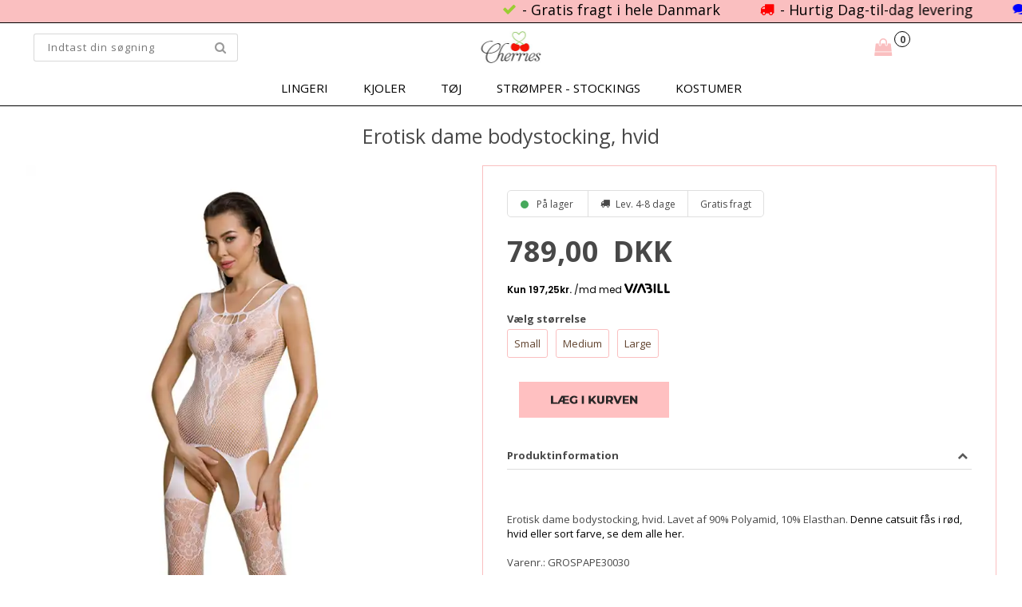

--- FILE ---
content_type: text/html; Charset=UTF-8
request_url: https://cherries.dk/shop/erotisk-dame-bodystocking-69201p.html
body_size: 19563
content:
<!DOCTYPE html>
<html lang='da' class="webshop-html" xmlns:fb="http://ogp.me/ns/fb#">
<head>
<title>Køb Erotisk dame bodystocking, hvid 🍒 Cherries.dk</title>
    <meta http-equiv="Content-Type" content="text/html;charset=UTF-8" />
    <meta name="generator" content="DanDomain Webshop" />
    <link rel="canonical" href="https://cherries.dk/shop/erotisk-dame-bodystocking-69201p.html"/>
    <link rel="preload" as="image" href="/images/pe-eco-bodystocking-bs011-white_3.webp" />
    <link rel="image_src" href="https://cherries.dk/images/pe-eco-bodystocking-bs011-white_3.webp" />
    <meta property="og:title" content="Erotisk dame bodystocking, hvid"/>
    <meta property="og:url" content="https://cherries.dk/shop/erotisk-dame-bodystocking-69201p.html"/>
    <meta property="og:image" content="https://cherries.dk/images/pe-eco-bodystocking-bs011-white_3.webp"/>
    <meta name="thumbnail" content="https://cherries.dk/images/pe-eco-bodystocking-bs011-white_3.webp" />
    <meta name="description" content="🍒 Cherries.dk ✅ Griatis Levering på alle order ✅ Diskret levering ✅ God kvalitet - Erotisk dame bodystocking, hvid. Lavet af 90% Polyamid, 10% Elasthan. Denne catsuit fås i rød, hvid eller sort farve, se dem alle her.">
    <meta http-equiv="Page-Enter" content="blendTrans(Duration=0)">
    <meta http-equiv="Page-Exit" content="blendTrans(Duration=0)">
    <meta http-equiv="imagetoolbar" content="no">
    <link href="/shop/frontend/public/css/webshop.css?v=8.117.5220" rel="stylesheet" type="text/css">
    <script type="text/javascript">
        var UsesOwnDoctype = true
        var LanguageID = '26';
        var ReloadBasket = '';
        var MaxBuyMsg = 'Antal må ikke være større end';
        var MinBuyMsg = 'Antal må ikke være mindre end';
        var SelectVarMsg = 'Vælg variant før køb';
        var ProductNumber = 'GROSPAPE30030';
        var ProductVariantMasterID = '';
        var Keyword = '';
        var SelectVarTxt = 'Vælg variant';
        var ShowBasketUrl = '/shop/showbasket.html';
        var CurrencyReturnUrl = '/shop/erotisk-dame-bodystocking-69201p.html';
        var ReqVariantSelect = 'true';
        var EnablePicProtect = true;
        var PicprotectMsg = 'Kopier linket i stedet for :-)';
        var AddedToBasketMessageTriggered = false;
        var CookiePolicy = {"cookiesRequireConsent":false,"allowTrackingCookies":true,"allowStatisticsCookies":true,"allowFunctionalCookies":true};
        setInterval(function(){SilentAjaxGetRequest(location.href);},900000);
    </script>
<script>
window.dataLayer = window.dataLayer || [];
function gtag(){dataLayer.push(arguments);}
gtag('consent', 'default', {
'ad_storage': 'denied',
'analytics_storage': 'denied',
'ad_user_data': 'denied',
'ad_personalization': 'denied',
'personalization_storage': 'denied',
'functionality_storage': 'denied',
'security_storage': 'granted'
});
</script>

<script src="https://www.googletagmanager.com/gtag/js?id=UA-246697177-1" class="shop-native-gtag-script" async ></script>
<script>
window.dataLayer = window.dataLayer || [];
function gtag(){dataLayer.push(arguments);}
gtag('js', new Date());
gtag('config', 'UA-246697177-1', { 'anonymize_ip': true });
gtag('set', 'ads_data_redaction', true);
gtag('config', 'AW-966475324', { 'anonymize_ip': true,'send_page_view': false });
</script>

<script type="application/javascript" class="ce-script">
!function(f,b,e,v,n,t,s)
{if(f.fbq)return;n=f.fbq=function(){n.callMethod?
n.callMethod.apply(n,arguments):n.queue.push(arguments)};
if(!f._fbq)f._fbq=n;n.push=n;n.loaded=!0;n.version='2.0';
n.queue=[];t=b.createElement(e);t.async=!0;
t.src=v;s=b.getElementsByTagName(e)[0];
s.parentNode.insertBefore(t,s)}(window,document,'script',
'https://connect.facebook.net/en_US/fbevents.js');
fbq('init', '235177293715049'); 
</script>
<noscript><img height="1" width="1" style="display:none"
src="https://www.facebook.com/tr?id=235177293715049&ev=PageView&noscript=1"/>
</noscript>
<script type="application/javascript" class="ce-script">fbq('track', 'PageView',{},{eventID: 'F8AA75D4-5284-417A-AFCD-FADAB813BE87'});</script>
    <script type="text/javascript" src="/shop/frontend/public/js/webshop.all.min.js?v=8.117.5220"></script>

<script type="text/javascript">
    (function() {
        var aws = document.createElement('script');
        aws.type = 'text/javascript';
        if (typeof(aws.async) != "undefined") { aws.async = true; }
        aws.src = (window.location.protocol == 'https:' ? 'https://d1pna5l3xsntoj.cloudfront.net' : 'http://cdn.addwish.com') + '/scripts/company/awAddGift.js#182CDDD55B3B2581EC7B35A0484AB42E';
        var s = document.getElementsByTagName('script')[0];
        s.parentNode.insertBefore(aws, s);
    })();
    _awev=(window._awev||[]);
    _awev.push(["bind", "crawl_completed", function() {
        $.get('/shop/ajaxwrapper.asp?fc=getsessionvaluesJSON', function(basketData) {
            var total = basketData.basketTotalProductPriceWithoutVat + basketData.basketTotalVat;
            if (total > 0) {
                var productNumbers = basketData.basket.map(function(p){
                    return p.productNumber.trim();
                });
                var quantities = basketData.basket.map(function(q){
                    return q.quantity;
                });

                var cartUrl = document.location.origin +
                    '/shop/showbasket.html?AddMultiple=1&ProductID=' +
                    productNumbers.join("|") +
                    '&Amount=' + quantities.join("|");

                ADDWISH_PARTNER_NS.api.cart.setCart({
                total: total,
                url: cartUrl,
                productNumbers: productNumbers
                });
            }
        });
    }]);
</script>
<link rel="icon" type="image/gif" href="/images/skins/clean/favicon.ico">
<meta name=robots content="noodp, noydir"/>

<script>
  // Donation
  var donationActive = true;
  var donationGroupUrl = '/shop/-55c1.html';
  var donationGroupLink = "/shop/stoet-en-god-55c1.html"
  
  // Buy popup
  var basketPopupDeliveryActive = true;
  var basketPopupDeliveryLimit = 0;
  var text = {
      'viewAll' : 'Se mere til',
      'readMore' : 'Læs mere',
      'getCustomerDetails' : 'Hent',
      'addToBasket' : 'Læg i kurven',
      'chooseVariant' : 'Bestil her',
      'orderButton' : 'Gå til kassen og betal',
      'continueShopping' : 'Køb mere',
      'btnDec' : '-',
      'btnInc' : '+',
      'inStockImage' : '<i class="fa fa-check" aria-hidden="true"></i>',
      'freeDelivery' : 'Gratis fragt',
      'filterLoading' : 'Indlæser filter, vent venligst..',
      'basketPopupHeaderLeft' : 'Varen er lagt i kurven',
      'basketPopupProductsInBasket' : 'vare(r) i kurven',
      'basketPopupPriceTotal' : 'Pris i alt',
      'basketPopupBuyFor' : 'Køb for',
      'basketPopupAndGet' : 'mere og få gratis fragt',
      'basketPopupRedeemed' : 'Du får gratis fragt',
      'basketPopupButtonContinue' : 'Shop videre',
      'basketPopupButtonCheckout' : 'Vis kurven',
      'basketPopupHeaderRight' : 'Din indkøbskurv',
      'basketPopupRelatedHeader' : 'Andre kunder købte også'
  };
  
  var blackFriday = {
	'active' : false,
	'period' : ['25-05-2014', '23-11-2018'],
	// aktiver funktioner
	'showProductBadge' : true,
	'hideProductBadgeUntillBlackFriday' : true,
	'showWidget' : true,
	'showCountdown' : true,
	'showCountdownInWidget' : true,
	'showCountdownOnBlackFriday' : true,
	'hideProductsOnMainGroupUntillBlackFriday' : false,
	// indstillinger
	'groupId' : '50',
	'productBadgeHtml' : 'Black Friday',
	'countdownHtml' : 'Klar til Black Friday om:',
	'countdownDayHtml' : 'Black Friday slutter om:',
	'widgetHtml' : 'Klar til Black Friday om:',
	'widgetDayHtml' : 'Se tilbuddene inden:',
	'pageUrl' : '/shop/black-friday-2018-56s.html',
	'skinFolderPath' : '/images/skins/Cherries/',
	};
  
  // POPUP
  var sleekPeriod = ['08-03-2016', '08-03-2020'];
  var sleekDelay = 4000;
  var sleekPageViewsDelay = 0;
  var sleekText = {
    'teaser' : 'Få 15% VIP-rabat',
    'header' : 'Få din 15% VIP-rabat nu',
    'subheader' : 'Tilmeld dig vores VIP klub og modtag eksklusive tilbud og rabatter.',
    'name' : 'Dit navn',
    'email' :  'Din e-mail',
    'button' : 'TILMELD VIP KLUB',
    'footer' : '*Koden gælder v. køb over 300,- og ikke på allerede nedsatte varer. Når du tilmelder dig, accepterer du samtidig at modtage eksklusive tilbud, trends og personlige anbefalinger på e-mail. Du kan til enhver tid framelde dig igen.',
    'successMessage' : '<div class="header">Tak, du er der næsten.<br />Du vil nu modtage en e-mail som du skal klikke i, for at bekræfte din VIP status.</div>',
    'image' : '/images/banner2.jpg'
  };
  var newsletterConfig = {
    'domain' : "https://cherries.dk",
    'path' : "/images/skins/Cherries/API/mailchimpv3.asp",
    'list' : "20e6c8a222",
    'thankyoutext' : 'Tak for din tilmelding.',
    'merchantnumber' : '123456',
    'checksum' : 'fae8af861fe3d0b4f901784c9d80c0ba',
   };
</script>

<!-- ViaAds -->
<script src="https://viaadspublicfiles.blob.core.windows.net/plugins/DanDomain/min/danDomainClassic.min.js" async defer></script>
<script id="viaads-cookie-script" src="https://viaadspublicfiles.blob.core.windows.net/plugins/ViaAds/min/ViaAds-Cookie.min.js" async defer></script>

<meta http-equiv="X-UA-Compatible" content="IE=edge">
<meta name="viewport" content="width=device-width,initial-scale=1">
<link href="/images/skins/Cherries/css/main.css" rel="stylesheet" type="text/css">

<script src="/images/skins/Cherries/js/shared.js" type="text/javascript"></script>
<script src="/images/skins/Cherries/js/scripts.js" async type="text/javascript"></script>
<!--<script type="text/javascript">
  var instaUserId = 1410564216;
  var instaAccessToken = '1410564216.0b2b539.a3fb15ad1fb84e9682a373735b7f45a5';
  var instaClientId = '0b2b539db89b44d6ab8b0885b383f59a';
</script>
!-->
<!-- Google Tag Manager -->
<script>(function(w,d,s,l,i){w[l]=w[l]||[];w[l].push({'gtm.start':
new Date().getTime(),event:'gtm.js'});var f=d.getElementsByTagName(s)[0],
j=d.createElement(s),dl=l!='dataLayer'?'&l='+l:'';j.async=true;j.src=
'https://www.googletagmanager.com/gtm.js?id='+i+dl;f.parentNode.insertBefore(j,f);
})(window,document,'script','dataLayer','GTM-MR3BGP5');</script>
<!-- End Google Tag Manager -->

<script src="https://www.googleoptimize.com/optimize.js?id=OPT-NGTFJWF"></script>
<style>
  #myBtn{display: none; position: fixed; bottom: 20px; right: 30px; z-index: 999999999; font-size: 18px; border: none; outline: none; cursor: pointer; padding: 15px; border-radius: 50%; border: solid 1px black;}
.text-box {
    margin-left: 44vw;
   margin-top: 42vh;
}

.btn:link,
.btn:visited {
    text-transform: uppercase;
    text-decoration: none;
    padding: 15px 40px;
    display: inline-block;
    border-radius: 100px;
    transition: all .2s;
    position: absolute;
}

.btn:hover {
    transform: translateY(-3px);
    box-shadow: 0 10px 20px rgba(0, 0, 0, 0.2);
}

.btn:active {
    transform: translateY(-1px);
    box-shadow: 0 5px 10px rgba(0, 0, 0, 0.2);
}

.btn-white {
    background-color:black;
    color: white;
}

.btn::after {
    content: "";
    display: inline-block;
    height: 100%;
    width: 100%;
    border-radius: 100px;
    position: absolute;
    top: 0;
    left: 0;
    z-index: -1;
    transition: all .4s;
}

.btn-white::after {
    background-color:black;
}

.btn:hover::after {
    transform: scaleX(1.4) scaleY(1.6);
    opacity: 0;
}

.btn-animated {
    animation: moveInBottom 5s ease-out;
    animation-fill-mode: backwards;
}

@keyframes moveInBottom {
    0% {
        opacity: 0;
        transform: translateY(30px);
    }

    100% {
        opacity: 1;
        transform: translateY(0px);
    }
}
</style>
<script>
  var menuBanners = [
    {'triggerUrl' : '/shop/lingeri-12s1.html', 'url' : '/shop/lingeri-saet-13c1.html', 'alt' : 'Lingeri menubanner', 'image' : '/images/skins/Cherries/images/gruppe-lingeri.webp'},
    {'triggerUrl' : '/shop/stroemper-stockings-17s1.html', 'url' : '/shop/stroemper-stockings-17s1.html', 'alt' : 'Strømper - stockings menubanner',  'image' : '/images/skins/Cherries/images/gruppe-nylon.webp'},
    {'triggerUrl' : '/shop/dametoej-43s1.html', 'url' : '/shop/festkjoler-47c1.html', 'alt' : 'Dametøj menubanner', 'image' : '/images/skins/Cherries/images/gruppe-toej.webp'}
  ];
var sizes = {
	'XXS' 		: 10, 
	'XS' 		: 11, 
	'S' 		: 12, 
	'M' 		: 13, 
	'L' 		: 14, 
	'XL' 		: 15, 
	'XXL' 		: 16,
	'XXXL' 		: 17,

	'23'		: 98,
	'24'		: 99,
	'25'		: 100,
	'26'		: 101,
	'27'		: 102,
	'28'		: 103,
	'29'		: 104,
	'30'		: 105,
	'31'		: 106,
	'32'		: 107,
	'33'		: 108,
	'34'		: 109,
	'35'		: 110,
	'36'		: 111,
	'37'		: 112,
	'38'		: 113,
	'39'		: 114,
	'40'		: 115,
	'41'		: 116,
	'42'		: 117,
	'43'		: 118,
	'44'		: 119,
	'45'		: 120,
	'46'		: 121,
	'47'		: 122,
	'48'		: 123,
	'49'		: 124,
	'50'		: 125,
	
	'XS/S'		: 200,
	'S/M'		: 201,
	'M/L'		: 202,
	'L/XL'		: 203,
	'XL/XXL'	: 204,
	
	'1/36'		: 301,
	'2/38'		: 302,
	'3/40'		: 303,
	'4/42'		: 304,
	'5/44'		: 305,

	'1 / XS'	: 401,
	'2 / S'		: 402,
	'3 / M'		: 403,
	'4 / L'		: 404,
	'5 / XL'	: 405,
	'6 / XXL'	: 406,
	
	'3-6 mdr'	: 501,
	'6-12 mdr'	: 502,
	'12-18 mdr'	: 503,
	'18-24 mdr'	: 504,
	
	'65 cm.'	: 600,
	'70 cm.'	: 601,
	'75 cm.'	: 602,
	'80 cm.'	: 603,
	'85 cm.'	: 604
	
};  
$(document).ready(function() {
      $(".InfoButton_ProductList").attr("alt", "Se mere & køb knap");
 	  $(".stock-message img").attr("alt", "Lager status");
  	  $(".buy a img").attr("alt", "Vælg variant knap");
  	  $(".news img").attr("alt", "Nyhed hos Cherries.dk");
    });
</script>
<script>shopIdentifier = "4101641";ddAppsBaseUrl = "https://youwe.space/ddapps/";var mailchimpScriptUrl = "https://youwe.space/ddapps/apps/mailchimp/js/mailchimp.js";if(window.location.host === "pay.dandomain.dk") {embeddingScriptUrl = "https://pay.dandomain.dk/proxy.aspx?MerchantNumber=" + shopIdentifier + "&tunnelurl=" + mailchimpScriptUrl;}$.ajax({url: mailchimpScriptUrl,timeout: 2000,contentType: "application/x-www-form-urlencoded; charset=ISO-8859-1",dataType: "script"});</script>
</head>


<body class="webshop-productinfo webshop-body">
<!-- Google Tag Manager (noscript) -->
<noscript><iframe src="https://www.googletagmanager.com/ns.html?id=GTM-MR3BGP5"
height="0" width="0" style="display:none;visibility:hidden"></iframe></noscript>
<!-- End Google Tag Manager (noscript) -->
<div class="wrapper">
  <section class="top fori">
    <section class="usp">
      <div>
        <marquee behavior="scroll" scrollamount="10" width="100%">
          <ul>
            <li class="text_1">- Gratis fragt i hele Danmark</li>
            <li class="text_2">- Hurtig Dag-til-dag levering</li>
            <li class="text_3">- Live chat med os</li>
            <li class="text_4">- 14 dages returret</li>
            <li class="text_5" id="countdownTimer"></li>
          </ul>  
        </marquee>
      </div>
    </section>
    <div class="super_menu">
      <a style="grid-column: 2;" href="https://cherries.dk/shop/frontpage.html"><img alt="Cherries" border="0" class="WebShopSkinLogo" src="/images/skins/Cherries/images/logo.jpg"></a>
    <div style="justify-self: center;">
     <ul class="TopMenu_MenuItems"><li class="TopMenu_MenuItem TopMenu_MenuItem_Idle"><a class="Link_Topmenu Link_Idle_Topmenu" href="/">Forside</a></li><li class="TopMenu_MenuItem TopMenu_MenuItem_Idle"><a class="Link_Topmenu Link_Idle_Topmenu" href="/shop/terms.html">Handelsvilkår</a></li><li class="TopMenu_MenuItem TopMenu_MenuItem_External"><a class="Link_Topmenu Link_External_Topmenu" href='/shop/cms-størrelses-guide.html' target=''>Størrelsesguide</a></li><li class="TopMenu_MenuItem TopMenu_MenuItem_External"><a class="Link_Topmenu Link_External_Topmenu" href='/shop/cms-returnering-og-levering.html' target=''>Retur & levering</a></li><li class="TopMenu_MenuItem TopMenu_MenuItem_External"><a class="Link_Topmenu Link_External_Topmenu" href='/shop/cms-Vaske-og-afpr%C3%B8vnings-anvisninger.html' target=''>Vask & afprøvning</a></li><li class="TopMenu_MenuItem TopMenu_MenuItem_External"><a class="Link_Topmenu Link_External_Topmenu" href='/shop/customer.html' target=''>Login</a></li><li class="TopMenu_MenuItem TopMenu_MenuItem_Idle"><a class="Link_Topmenu Link_Idle_Topmenu" href="/shop/cms-hjælp-og-kontakt.html">Hjælp & kontakt</a></li></ul>
      <div id="basket">
<div class="totalproducts">0</div>
</div>

    </div>
     <form id="Search_Form" method="GET" action="/shop/external/clerk/search.asp">
         <span class="SearchTitle_SearchPage">Indtast din søgning</span>
         <br>
         <input name="q" maxlength="50" size="12" class="SearchField_SearchPage" value="" autocomplete="off" placeholder="Indtast din søgning" type="text">
         <span class="nbsp"> </span>
         <input class="SubmitButton_SearchPage" type="submit" value="Søg">
         <br>
       </form>
    </div>
  </section>
  <nav class="productmenu">
    <div id="ProductmenuContainer_DIV" class="ProductmenuContainer_DIV"><span class="Heading_Productmenu Heading_ProductMenu">Kategori</span><style type="text/css">.ProductMenu_MenuItemBold{font-weight:bold;}</style><ul id="ProductMenu_List"><li class="RootCategory_Productmenu has-dropdown"><a href="/shop/lingeri-12s1.html" class="CategoryLink0_Productmenu Deactiv_Productmenu Deactiv_ProductMenu" title="Lingeri"><span class="ProductMenu_MenuItemBold">Lingeri</span></a><ul class="dropdown"><li class="SubCategory1_Productmenu"><a href="/shop/bodysuits-bodystocking-8c1.html" class="CategoryLink1_Productmenu Deactiv_Productmenu Deactiv_ProductMenu" title="Bodysuits & bodystocking">Bodysuits & bodystocking</a></li><li class="SubCategory1_Productmenu"><a href="/shop/corsage-bustier-38c1.html" class="CategoryLink1_Productmenu Deactiv_Productmenu Deactiv_ProductMenu" title="Corsage & bustier">Corsage & bustier</a></li><li class="SubCategory1_Productmenu"><a href="/shop/bh-saet-13c1.html" class="CategoryLink1_Productmenu Deactiv_Productmenu Deactiv_ProductMenu" title="BH sæt">BH sæt</a></li><li class="SubCategory1_Productmenu active"><a name="ActiveCategory_A" ID="ActiveCategory_A"></a><a href="/shop/catsuits-16c1.html" class="CategoryLink1_Productmenu Activ_Productmenu Activ_ProductMenu" title="Catsuits">Catsuits</a></li><li class="SubCategory1_Productmenu"><a href="/shop/kimono-36c1.html" class="CategoryLink1_Productmenu Deactiv_Productmenu Deactiv_ProductMenu" title="Kimono lingeri">Kimono lingeri</a></li><li class="SubCategory1_Productmenu has-dropdown"><a href="/shop/dame-trusser-underbukser-14s1.html" class="CategoryLink1_Productmenu Deactiv_Productmenu Deactiv_ProductMenu" title="Trusser & underbukser "><span class="ProductMenu_MenuItemBold">Trusser & underbukser </span></a><ul class="dropdown"><li class="SubCategory2_Productmenu"><a href="/shop/dame-c-streng-trusser-124c1.html" class="CategoryLink2_Productmenu Deactiv_Productmenu Deactiv_ProductMenu" title="C-streng trusser">C-streng trusser</a></li><li class="SubCategory2_Productmenu"><a href="/shop/g-streng-trusser-122c1.html" class="CategoryLink2_Productmenu Deactiv_Productmenu Deactiv_ProductMenu" title="G-streng trusser">G-streng trusser</a></li><li class="SubCategory2_Productmenu"><a href="/shop/hipster-trusser-123c1.html" class="CategoryLink2_Productmenu Deactiv_Productmenu Deactiv_ProductMenu" title="Hipster trusser">Hipster trusser</a></li></ul></li><li class="SubCategory1_Productmenu"><a href="/shop/undertoejssaet-53c1.html" class="CategoryLink1_Productmenu Deactiv_Productmenu Deactiv_ProductMenu" title="Undertøjssæt">Undertøjssæt</a></li><li class="SubCategory1_Productmenu has-dropdown"><a href="/shop/lingeri-tilbehoer-21s1.html" class="CategoryLink1_Productmenu Deactiv_Productmenu Deactiv_ProductMenu" title="Lingeri tilbehør"><span class="ProductMenu_MenuItemBold">Lingeri tilbehør</span></a><ul class="dropdown"><li class="SubCategory2_Productmenu"><a href="/shop/handsker-33c1.html" class="CategoryLink2_Productmenu Deactiv_Productmenu Deactiv_ProductMenu" title="Handsker ">Handsker </a></li><li class="SubCategory2_Productmenu"><a href="/shop/haandjern-plys-85c1.html" class="CategoryLink2_Productmenu Deactiv_Productmenu Deactiv_ProductMenu" title="Håndjern (plys)">Håndjern (plys)</a></li><li class="SubCategory2_Productmenu"><a href="/shop/masker-og-blindfolds-23c1.html" class="CategoryLink2_Productmenu Deactiv_Productmenu Deactiv_ProductMenu" title="Masker og blindfolds">Masker og blindfolds</a></li><li class="SubCategory2_Productmenu"><a href="/shop/pasties-brystvorteskjulere-101c1.html" class="CategoryLink2_Productmenu Deactiv_Productmenu Deactiv_ProductMenu" title="Pasties & brystvorteskjulere">Pasties & brystvorteskjulere</a></li><li class="SubCategory2_Productmenu"><a href="/shop/pisk-fjerkost-29c1.html" class="CategoryLink2_Productmenu Deactiv_Productmenu Deactiv_ProductMenu" title="Pisk & fjerkost">Pisk & fjerkost</a></li><li class="SubCategory2_Productmenu"><a href="/shop/sex-gynger-118c1.html" class="CategoryLink2_Productmenu Deactiv_Productmenu Deactiv_ProductMenu" title="Sex gynger">Sex gynger</a></li><li class="SubCategory2_Productmenu"><a href="/shop/smykker-50c1.html" class="CategoryLink2_Productmenu Deactiv_Productmenu Deactiv_ProductMenu" title="Smykker">Smykker</a></li><li class="SubCategory2_Productmenu"><a href="/shop/stroempebaand-35c1.html" class="CategoryLink2_Productmenu Deactiv_Productmenu Deactiv_ProductMenu" title="Strømpebånd">Strømpebånd</a></li></ul></li></ul></li><li class="RootCategory_Productmenu has-dropdown"><a href="/shop/kjoler-112s1.html" class="CategoryLink0_Productmenu Deactiv_Productmenu Deactiv_ProductMenu" title="Kjoler"><span class="ProductMenu_MenuItemBold">Kjoler</span></a><ul class="dropdown"><li class="SubCategory1_Productmenu has-dropdown"><a href="/shop/natkjoler-90s1.html" class="CategoryLink1_Productmenu Deactiv_Productmenu Deactiv_ProductMenu" title="Natkjoler"><span class="ProductMenu_MenuItemBold">Natkjoler</span></a><ul class="dropdown"><li class="SubCategory2_Productmenu"><a href="/shop/babydoll-dress-9c1.html" class="CategoryLink2_Productmenu Deactiv_Productmenu Deactiv_ProductMenu" title="Babydoll kjole">Babydoll kjole</a></li><li class="SubCategory2_Productmenu"><a href="/shop/chemise-7c1.html" class="CategoryLink2_Productmenu Deactiv_Productmenu Deactiv_ProductMenu" title="Chemise kjole">Chemise kjole</a></li><li class="SubCategory2_Productmenu"><a href="/shop/neglige-kjole-39c1.html" class="CategoryLink2_Productmenu Deactiv_Productmenu Deactiv_ProductMenu" title="Negligé kjole">Negligé kjole</a></li></ul></li><li class="SubCategory1_Productmenu"><a href="/shop/cocktailkjoler-60c1.html" class="CategoryLink1_Productmenu Deactiv_Productmenu Deactiv_ProductMenu" title="Cocktailkjoler">Cocktailkjoler</a></li><li class="SubCategory1_Productmenu"><a href="/shop/festkjoler-47c1.html" class="CategoryLink1_Productmenu Deactiv_Productmenu Deactiv_ProductMenu" title="FestKjoler">FestKjoler</a></li><li class="SubCategory1_Productmenu"><a href="/shop/gallakjoler-selskabskjoler-117c1.html" class="CategoryLink1_Productmenu Deactiv_Productmenu Deactiv_ProductMenu" title="Gallakjoler & Selskabskjoler">Gallakjoler & Selskabskjoler</a></li><li class="SubCategory1_Productmenu"><a href="/shop/glimmer-kjoler-113c1.html" class="CategoryLink1_Productmenu Deactiv_Productmenu Deactiv_ProductMenu" title="Glimmer kjoler">Glimmer kjoler</a></li><li class="SubCategory1_Productmenu"><a href="/shop/hverdags-kjoler-115c1.html" class="CategoryLink1_Productmenu Deactiv_Productmenu Deactiv_ProductMenu" title="Hverdags kjoler">Hverdags kjoler</a></li><li class="SubCategory1_Productmenu"><a href="/shop/strand-kjoler-125c1.html" class="CategoryLink1_Productmenu Deactiv_Productmenu Deactiv_ProductMenu" title="Strand kjoler">Strand kjoler</a></li><li class="SubCategory1_Productmenu"><a href="/shop/studenter-konfirmations-116c1.html" class="CategoryLink1_Productmenu Deactiv_Productmenu Deactiv_ProductMenu" title="Studenter & konfirmations kjoler">Studenter & konfirmations kjoler</a></li></ul></li><li class="RootCategory_Productmenu has-dropdown"><a href="/shop/dametoej-43s1.html" class="CategoryLink0_Productmenu Deactiv_Productmenu Deactiv_ProductMenu" title="Tøj"><span class="ProductMenu_MenuItemBold">Tøj</span></a><ul class="dropdown"><li class="SubCategory1_Productmenu has-dropdown"><a href="/shop/badetoej-26s1.html" class="CategoryLink1_Productmenu Deactiv_Productmenu Deactiv_ProductMenu" title="Badetøj"><span class="ProductMenu_MenuItemBold">Badetøj</span></a><ul class="dropdown"><li class="SubCategory2_Productmenu"><a href="/shop/bikini-98c1.html" class="CategoryLink2_Productmenu Deactiv_Productmenu Deactiv_ProductMenu" title="Bikini">Bikini</a></li><li class="SubCategory2_Productmenu"><a href="/shop/monokini-99c1.html" class="CategoryLink2_Productmenu Deactiv_Productmenu Deactiv_ProductMenu" title="Monokini">Monokini</a></li></ul></li><li class="SubCategory1_Productmenu"><a href="/shop/nattoej-pyjamas-46c1.html" class="CategoryLink1_Productmenu Deactiv_Productmenu Deactiv_ProductMenu" title="Nattøj & Pyjamas">Nattøj & Pyjamas</a></li><li class="SubCategory1_Productmenu has-dropdown"><a href="/shop/jakker-54s1.html" class="CategoryLink1_Productmenu Deactiv_Productmenu Deactiv_ProductMenu" title="Jakker "><span class="ProductMenu_MenuItemBold">Jakker </span></a><ul class="dropdown"><li class="SubCategory2_Productmenu"><a href="/shop/tynde-jakker-62c1.html" class="CategoryLink2_Productmenu Deactiv_Productmenu Deactiv_ProductMenu" title="Tynde jakker">Tynde jakker</a></li><li class="SubCategory2_Productmenu"><a href="/shop/veste-63c1.html" class="CategoryLink2_Productmenu Deactiv_Productmenu Deactiv_ProductMenu" title="Veste">Veste</a></li><li class="SubCategory2_Productmenu"><a href="/shop/vinterfrakke-64c1.html" class="CategoryLink2_Productmenu Deactiv_Productmenu Deactiv_ProductMenu" title="Vinterfrakke">Vinterfrakke</a></li></ul></li><li class="SubCategory1_Productmenu"><a href="/shop/jumpsuits-49c1.html" class="CategoryLink1_Productmenu Deactiv_Productmenu Deactiv_ProductMenu" title="Jumpsuits">Jumpsuits</a></li><li class="SubCategory1_Productmenu has-dropdown"><a href="/shop/leggings-45s1.html" class="CategoryLink1_Productmenu Deactiv_Productmenu Deactiv_ProductMenu" title="Leggings"><span class="ProductMenu_MenuItemBold">Leggings</span></a><ul class="dropdown"></ul></li><li class="SubCategory1_Productmenu"><a href="/shop/top-nederdel-48c1.html" class="CategoryLink1_Productmenu Deactiv_Productmenu Deactiv_ProductMenu" title="Top & Nederdel">Top & Nederdel</a></li></ul></li><li class="RootCategory_Productmenu has-dropdown"><a href="/shop/stroemper-stockings-17s1.html" class="CategoryLink0_Productmenu Deactiv_Productmenu Deactiv_ProductMenu" title="Strømper - stockings"><span class="ProductMenu_MenuItemBold">Strømper - stockings</span></a><ul class="dropdown"><li class="SubCategory1_Productmenu"><a href="/shop/ankelstroemper-footies-121c1.html" class="CategoryLink1_Productmenu Deactiv_Productmenu Deactiv_ProductMenu" title="Ankelstrømper / footies strømper">Ankelstrømper / footies strømper</a></li><li class="SubCategory1_Productmenu"><a href="/shop/hofteholdere-25c1.html" class="CategoryLink1_Productmenu Deactiv_Productmenu Deactiv_ProductMenu" title="Hofteholdere">Hofteholdere</a></li><li class="SubCategory1_Productmenu"><a href="/shop/overknee-stroemper-18c1.html" class="CategoryLink1_Productmenu Deactiv_Productmenu Deactiv_ProductMenu" title="Overknee strømper">Overknee strømper</a></li><li class="SubCategory1_Productmenu"><a href="/shop/stroempebukser-20c1.html" class="CategoryLink1_Productmenu Deactiv_Productmenu Deactiv_ProductMenu" title="Strømpebukser">Strømpebukser</a></li></ul></li><li class="RootCategory_Productmenu has-dropdown"><a href="/shop/kostumer-28s1.html" class="CategoryLink0_Productmenu Deactiv_Productmenu Deactiv_ProductMenu" title="Kostumer"><span class="ProductMenu_MenuItemBold">Kostumer</span></a><ul class="dropdown"><li class="SubCategory1_Productmenu"><a href="/shop/dyrekostumer-108c1.html" class="CategoryLink1_Productmenu Deactiv_Productmenu Deactiv_ProductMenu" title="Dyrekostumer">Dyrekostumer</a></li><li class="SubCategory1_Productmenu"><a href="/shop/fastelavns-kostumer-110c1.html" class="CategoryLink1_Productmenu Deactiv_Productmenu Deactiv_ProductMenu" title="Fastelavns kostumer">Fastelavns kostumer</a></li><li class="SubCategory1_Productmenu"><a href="/shop/halloween-kostumer-106c1.html" class="CategoryLink1_Productmenu Deactiv_Productmenu Deactiv_ProductMenu" title="Halloween kostumer">Halloween kostumer</a></li><li class="SubCategory1_Productmenu"><a href="/shop/jule-kostumer-107c1.html" class="CategoryLink1_Productmenu Deactiv_Productmenu Deactiv_ProductMenu" title="Jule kostumer">Jule kostumer</a></li><li class="SubCategory1_Productmenu"><a href="/shop/politi-kostumer-102c1.html" class="CategoryLink1_Productmenu Deactiv_Productmenu Deactiv_ProductMenu" title="Politi kostumer">Politi kostumer</a></li><li class="SubCategory1_Productmenu"><a href="/shop/skolepige-kostumer-103c1.html" class="CategoryLink1_Productmenu Deactiv_Productmenu Deactiv_ProductMenu" title="Skolepige kostumer">Skolepige kostumer</a></li><li class="SubCategory1_Productmenu"><a href="/shop/sports-kostumer-109c1.html" class="CategoryLink1_Productmenu Deactiv_Productmenu Deactiv_ProductMenu" title="Sports kostumer">Sports kostumer</a></li><li class="SubCategory1_Productmenu"><a href="/shop/stuepige-kostumer-104c1.html" class="CategoryLink1_Productmenu Deactiv_Productmenu Deactiv_ProductMenu" title="Stuepige kostumer">Stuepige kostumer</a></li><li class="SubCategory1_Productmenu"><a href="/shop/uniform-kostumer-105c1.html" class="CategoryLink1_Productmenu Deactiv_Productmenu Deactiv_ProductMenu" title="Uniform kostumer">Uniform kostumer</a></li><li class="SubCategory1_Productmenu has-dropdown"><a href="/shop/kostume-tilbehoer-111s1.html" class="CategoryLink1_Productmenu Deactiv_Productmenu Deactiv_ProductMenu" title="Kostume tilbehør"><span class="ProductMenu_MenuItemBold">Kostume tilbehør</span></a><ul class="dropdown"><li class="SubCategory2_Productmenu"><a href="/shop/handsker-33c1.html" class="CategoryLink2_Productmenu Deactiv_Productmenu Deactiv_ProductMenu" title="Handsker ">Handsker </a></li><li class="SubCategory2_Productmenu"><a href="/shop/haandjern-plys-85c1.html" class="CategoryLink2_Productmenu Deactiv_Productmenu Deactiv_ProductMenu" title="Håndjern (plys)">Håndjern (plys)</a></li><li class="SubCategory2_Productmenu"><a href="/shop/masker-og-blindfolds-23c1.html" class="CategoryLink2_Productmenu Deactiv_Productmenu Deactiv_ProductMenu" title="Masker og blindfolds">Masker og blindfolds</a></li><li class="SubCategory2_Productmenu"><a href="/shop/pasties-brystvorteskjulere-101c1.html" class="CategoryLink2_Productmenu Deactiv_Productmenu Deactiv_ProductMenu" title="Pasties & brystvorteskjulere">Pasties & brystvorteskjulere</a></li><li class="SubCategory2_Productmenu"><a href="/shop/pisk-fjerkost-29c1.html" class="CategoryLink2_Productmenu Deactiv_Productmenu Deactiv_ProductMenu" title="Pisk & fjerkost">Pisk & fjerkost</a></li><li class="SubCategory2_Productmenu"><a href="/shop/sex-gynger-118c1.html" class="CategoryLink2_Productmenu Deactiv_Productmenu Deactiv_ProductMenu" title="Sex gynger">Sex gynger</a></li><li class="SubCategory2_Productmenu"><a href="/shop/smykker-50c1.html" class="CategoryLink2_Productmenu Deactiv_Productmenu Deactiv_ProductMenu" title="Smykker">Smykker</a></li><li class="SubCategory2_Productmenu"><a href="/shop/stroempebaand-35c1.html" class="CategoryLink2_Productmenu Deactiv_Productmenu Deactiv_ProductMenu" title="Strømpebånd">Strømpebånd</a></li></ul></li></ul></li></ul><!--<CategoryStructure></CategoryStructure>-->
<!--Loaded from disk cache--></div><input type="hidden" value="10" id="RootCatagory"><!--categories loaded in: 16ms-->
  </nav>   
  <article class="fifi">
    <aside>
      
    </aside>
    <div class="content">
      <div itemscope itemtype="https://schema.org/Product">
<meta itemprop="sku" content="GROSPAPE30030"/>
<meta itemprop="itemCondition" content="https://schema.org/NewCondition" />
<div itemprop="shippingDetails" itemtype="https://schema.org/OfferShippingDetails" itemscope>
<div itemprop="shippingRate" itemtype="https://schema.org/MonetaryAmount" itemscope>
<meta itemprop="value" content="0.00" />
<meta itemprop="currency" content="DKK" />
</div>
</div>
<FORM METHOD="POST" NAME="myform" class="product-details-buy-form" OnSubmit="return BuyProduct(this,'1','0','False');" ACTION="/shop/basket.asp"><INPUT TYPE="hidden" NAME="VerticalScrollPos" VALUE=""><INPUT TYPE="hidden" NAME="BuyReturnUrl" VALUE="/shop/erotisk-dame-bodystocking-69201p.html"><INPUT TYPE="hidden" NAME="Add" VALUE="1"><INPUT TYPE="HIDDEN" NAME="ProductID" VALUE="GROSPAPE30030"><div class="productcard">
<h1><SPAN CLASS="Description_Productinfo" itemprop="name">Erotisk dame bodystocking, hvid</SPAN></h1>
<div class="breadcrumb">
<TABLE width="100%" border="0" cellpadding="0" cellspacing="0">
<TR>
<TD CLASS="BreadCrumb_ProductInfo BreadCrumb_Productinfo"><span itemscope itemtype="https://schema.org/BreadcrumbList"><a href="frontpage.html">Forside</a> » <span itemprop="itemListElement" itemscope itemtype="https://schema.org/ListItem"><a class="BreadCrumbLink" href="/shop/lingeri-12s1.html" itemprop="item"><span itemprop="name">Lingeri</span></a><meta itemprop="position" content="1" /></span> » <span itemprop="itemListElement" itemscope itemtype="https://schema.org/ListItem"><a class="BreadCrumbLink_Active" href="/shop/catsuits-16c1.html" itemprop="item"><span itemprop="name">Catsuits</span></a><meta itemprop="position" content="2" /></span></span><BR><BR></TD>
</TR>
</TABLE>
</div>
<div class="images">
<div class="imagecanvas">
<div class="news"></div><script type="text/javascript" src="/shop/frontend/public/js/fancybox.min.js?version=356"></script><script type="text/javascript">
		$(document).ready(function() {

		setTimeout(() => {

		$(".Thumbnail_Productinfo_FancyBox").fancybox(
		{
		buttons: [
		"zoom",
		"slideShow"
		
            ,"close"
            ]
            
              ,protect : true
            
            ,afterShow:function(instance,slide){
              $('.fancybox-image').css('border', '10px solid #ffffff');
              if($('.fancybox-image').css('cursor')!='zoom-in'){
                $('.fancybox-image').css('box-sizing', 'content-box');
              }
              else{
                $('.fancybox-image').css('box-sizing', 'border-box');
              }
            }
            ,beforeClose:function(instance,slide){
              $('.fancybox-image').css('border', '0px');
              $('.fancybox-image').css('box-sizing', 'border-box');
            }
            ,afterLoad:function(instance,slide){
              if($('.fancybox-image').css('cursor')!='zoom-in'){
                $('.fancybox-image').css('box-sizing', 'content-box');
              }
              else{
                $('.fancybox-image').css('box-sizing', 'border-box');
              }
				if(slide.$image != null){
					slide.$image.attr('alt', slide.opts.$orig.find('img').attr('alt'));
				}

            }
          }
        );

		}, 100);


      });
    </script><div>
<div id="Productinfo_Fancybox_Image_DIV"><a class="Thumbnail_Productinfo_FancyBox" id="Image_Productinfo_FancyBox" data-fancybox="gallery" href="/images/pe-eco-bodystocking-bs011-white_3-p.webp" rel="Thumbnail_Productinfo_FancyBox_Gallery" title="Erotisk dame bodystocking, hvid" data-caption="Erotisk dame bodystocking, hvid"><img itemprop="image" class="ProductInfo_Fancybox_IMG" id="ProductInfo_Fancybox_IMG" src="/images/pe-eco-bodystocking-bs011-white_3.webp" alt="Erotisk dame bodystocking, hvid"></a></div>
</div>
</div>
<div class="imageselector"><a class="Thumbnail_Productinfo_FancyBox" data-fancybox="gallery" href="/images/pe-eco-bodystocking-bs011-white_4-p.webp" rel="Thumbnail_Productinfo_FancyBox_Gallery" alt="Erotisk dame bodystocking, hvid" title="Erotisk dame bodystocking, hvid" data-caption="Erotisk dame bodystocking, hvid"><img border="0" class="Thumbnail_Productinfo Thumbnail_ProductInfo" src="/images/pe-eco-bodystocking-bs011-white_4-t.webp" alt="Erotisk dame bodystocking, hvid" style="width:80px;margin-right:0px;"></a></div>
</div>
<div class="info">
<ul class="details">
<li class="stock-message"><IMG src="/images/skins/Cherries/images/icon-in-stock.png"><SPAN CLASS="Description_Productinfo">På lager </SPAN></li>
<li class="delivery-time"><SPAN CLASS="Description_Productinfo">Lev. 4-8 dage</SPAN></li>
<li class="active">
				Gratis fragt
			</li>
<li class="rating">
<div style="padding-top:0px;padding-bottom:10px;"></div>
</li>
</ul>
<div itemscope="" itemtype="https://schema.org/Offer" itemprop="offers">
<link itemprop="availability" href="https://schema.org/InStock">
<META itemprop="priceCurrency" content="DKK">
<META itemprop="url" content="https://cherries.dk/shop/erotisk-dame-bodystocking-69201p.html">
<META itemprop="priceValidUntil" content="">
<ul class="Prices_Custom_UL"><li><span class="before-price"></span><div class="price"><span class="text">Pris køb af 1 Stk,</span><span content="789.00" itemprop="price" data-unitprice="789.00">789,00</span>  DKK<span class="vat"></span></div>
<div date="1590435578538" id="weava-permanent-marker"></div>
<div id="weava-ui-wrapper">
<div class="weava-drop-area-wrapper">
<div class="weava-drop-area"></div>
<div class="weava-drop-area-text"></div>
</div>
</div>
</li></ul></div><div class="ViaBill_pricetag_product viabill-pricetag" data-price="789.00" data-currency="DKK" data-language="da" data-view="product"></div><SCRIPT LANGUAGE="Javascript">

    // Variables
    var avGroups = new Array();
    var avImages = new Array();
    var avCombinations = new Array();

    

    /* COMBINATIONS */
    </SCRIPT><STYLE>
		    

			.Variants {
			}

			.VariantGroup {
			}

			.VariantGroupPosition {
			  list-style-type: none;
			  font: 10pt arial;
			  font-weight : bold;
			  padding-bottom : 0px;
			  margin-left : -30px;
			}

			.VariantGroupLabel {
			  font: 8pt arial;
			  font-weight : bold;
			}
		   
			.VariantGroupControl {
			  color: blue;
			}


		  </STYLE>
<DIV CLASS="Variants">
<TABLE CLASS="VariantGroup  VariantGroupPosition-1" BORDER="0" CELLPADDING="1" CELLSPACING="1">
<TR>
<TD ROWSPAN="3" VALIGN="BOTTOM"></TD>
<TD CLASS="VariantGroupLabel">Vælg størrelse</TD>
</TR>
<TR>
<TD><INPUT TYPE="HIDDEN" NAME="Variantgroup1" VALUE="S.M.L"><SELECT CLASS="OptionSelect_ProductInfo" OnChange="UpdateBuyControls()" NAME="variant1" ID="variant1"><OPTION VALUE="">Vælg variant</OPTION>
<OPTION value="Small">Small</OPTION>
<OPTION value="Medium">Medium</OPTION>
<OPTION value="Large">Large</OPTION></SELECT></TD>
</TR>
</TABLE>
</DIV><SCRIPT LANGUAGE="Javascript">
    var avNumVariants =  0;
    var svNumVariants =  1;
    var loaded = false;
    
    if (avNumVariants > 0) {
    avInitialize();
    avSelect('GROSPAPE30030');
    }
    loaded = true;
    </SCRIPT><div class="buy">
<div id="BUYSECTION">
<div class="amountWrapper"><span class="amountWrapperHeadline">Antal</span><INPUT ID="amount" TYPE="number" CLASS="TextInputField_ProductInfo TextInputField_Productinfo" NAME="AMOUNT" min="1" SIZE="3" MAXLENGTH="6" VALUE="1"></div>
<div class="buyWrapper"><span class="buyWrapperHeadline">Køb</span><INPUT TYPE="IMAGE" BORDER="0" SRC="/images/skins/Cherries/images/btn-buy.png"></div>
</div>
</div>
<ul class="panes">
<li><strong>Produktinformation</strong><div>
<div class="short-description"><br></div>
<div class="description1">
<DIV CLASS="Description_Productinfo" itemprop="description">Erotisk dame bodystocking, hvid. Lavet af 90% Polyamid, 10% Elasthan. <a href="https://cherries.dk/shop/catsuits-16c1.html">Denne catsuit fås i rød, hvid eller sort farve, se dem alle her.</a></DIV>
</div>
<div class="description2">
<DIV CLASS="Description_Productinfo"></DIV>
</div><br>
					Varenr.: <SPAN CLASS="Description_Productinfo" itemprop="productid">GROSPAPE30030</SPAN></div>
</li>
<li><strong>Vaskeanvisninger</strong><div><br><img alt="Maskinvaskes ved max 40 °" src="/images/Maskinvaskes ved max 40%C2%B0.webp" style="border-width: 1px; border-style: solid; width: 65px; height: 65px;"><img alt="Ikke klor blegning" src="/images/Ikke klor blegning.webp" style="border-width: 1px; border-style: solid; width: 65px; height: 65px;"><img alt="Må ikke stryges" src="/images/M%C3%A5 ikke stryges.webp" style="border-width: 1px; border-style: solid; width: 65px; height: 65px;"><img alt="Må ikke tørretumbles" src="/images/M%C3%A5 ikke t%C3%B8rretumbles.webp" style="border-width: 1px; border-style: solid; width: 65px; height: 65px;"><img alt="Må ikke renses" src="/images/M%C3%A5 ikke renses.webp" style="border-width: 1px; border-style: solid; width: 65px; height: 65px;">  <br><br>
					Maskinvaskes ved max 40 °<br>
					Ikke klor blegning<br>
					Må ikke stryges<br>
					Må ikke tørretumbles<br>
					Må ikke renses
				</div>
</li>
<li><strong>Størrelsesguide</strong><div><br>
					 <img alt="Størrelsesguide" class="sizeguide" src="/images/St%C3%B8rrelsesguide-min.webp" style="width: 100%;"> 
				</div>
</li>
<li>
<DIV CLASS="Description_Productinfo"></DIV><DIV CLASS="Description_Productinfo"></DIV>
</li>
<li>
<DIV CLASS="Description_Productinfo"></DIV><DIV CLASS="Description_Productinfo"></DIV>
</li>
<li>
<DIV CLASS="Description_Productinfo"></DIV><DIV CLASS="Description_Productinfo"></DIV>
</li>
<li>
<DIV CLASS="Description_Productinfo"></DIV><DIV CLASS="Description_Productinfo"></DIV>
</li>
<li>
<DIV CLASS="Description_Productinfo"></DIV><DIV CLASS="Description_Productinfo"></DIV>
</li>
<li>
<DIV CLASS="Description_Productinfo"></DIV><DIV CLASS="Description_Productinfo"></DIV>
</li>
<li>
<DIV CLASS="Description_Productinfo"></DIV><DIV CLASS="Description_Productinfo"></DIV>
</li>
<li>
<DIV CLASS="Description_Productinfo"></DIV><DIV CLASS="Description_Productinfo"></DIV>
</li>
<li>
<DIV CLASS="Description_Productinfo"></DIV><DIV CLASS="Description_Productinfo"></DIV>
</li>
<li>
<DIV CLASS="Description_Productinfo"></DIV><DIV CLASS="Description_Productinfo"></DIV>
</li>
</ul>
<div class="documents"></div>
<div class="related"></div>
</div>
</div><input type="hidden" value="productinfo" name="PostOrigin"></FORM><FORM ID="RelatedBuy_Form" method="post" style="margin:0px;display:none;" ACTION="/shop/basket.asp"><INPUT ID="RelatedAdd" TYPE="hidden" NAME="Add" VALUE="1"><INPUT ID="RelatedProdID" TYPE="hidden" NAME="ProductID" VALUE=""><INPUT ID="RelatedAmount" TYPE="hidden" NAME="amount" VALUE=""><INPUT ID="RelatedMinBuyAmount" TYPE="hidden" VALUE=""><INPUT ID="RelatedMaxBuyAmount" TYPE="hidden" VALUE=""><INPUT TYPE="hidden" NAME="VerticalScrollPos" VALUE=""><INPUT TYPE="hidden" NAME="BuyReturnUrl" VALUE="/shop/erotisk-dame-bodystocking-69201p.html"></FORM><script>function BuyRelatedProductCustom(ProdNumber,MinBuyAmount,MaxBuyAmount){try{var RelatedBuyAmount=document.getElementById('AmountRelated_'+ProdNumber).value}catch(e){var RelatedBuyAmount=MinBuyAmount};document.getElementById('RelatedProdID').value=ProdNumber;document.getElementById('RelatedAmount').value = RelatedBuyAmount;document.getElementById('RelatedMinBuyAmount').value = MinBuyAmount;document.getElementById('RelatedMaxBuyAmount').value = MaxBuyAmount;if (BuyRelatedProduct(document.getElementById('RelatedBuy_Form'),MinBuyAmount,MaxBuyAmount,'False')){document.getElementById('RelatedBuy_Form').submit();}}</script><SCRIPT>$(function(){UpdateBuyControls();});</SCRIPT><script type="text/javascript">AddImageOverlay('','/images/design/Frontend_SpecialOffer.png',0,'20','ProductInfo-related','ProductInfo-related_');
           AddImageOverlay('','/images/design/Frontend_SpecialOffer.png',0,'20','ProductInfo-customersbought','ProductInfo-customersbought_');
        </script><script type="text/javascript">AddImageOverlay('','',0,'10','ProductInfo-related-savings','ProductInfo-related_','',0,26,9,'#FFFFFF',12);
           AddImageOverlay('','',0,'10','ProductInfo-related-savings','ProductInfo-customersbought_','',0,26,9,'#FFFFFF',12);
        </script>
</div><script type="application/javascript">gtag('event', 'view_item', {"items": [{'id': 'GROSPAPE30030','google_business_vertical': 'retail','name': 'Erotisk dame bodystocking, hvid','price': 789.00,'brand': 'Cherries.dk','category': 'Catsuits'}]});</script>
<script type="application/javascript">gtag('event', 'view_item', {ecomm_pagetype: 'product',ecomm_prodid: 'GROSPAPE30030',ecomm_totalvalue: 789.00,});</script>
<script type="application/javascript" class="ce-script">fbq('track', 'ViewContent', {'content_type': 'product', 'content_ids': ['GROSPAPE30030'], 'content_name': 'Erotisk dame bodystocking, hvid', 'currency': 'DKK', 'value': '789.00'},{eventID: 'DB19A0D2-BC41-4B8B-9D46-197017E83FD6'});</script>
<!--Product details loaded in: 174ms-->
    </div>
  </article>
  <button class="text-box btn btn-white btn-animate"onclick="topFunction()" id="myBtn" title="Go to top"><span class=""></span>Top</button>
   <footer>
     <div  class="footer_katgori" style="text-align: center; line-height: 1.9; font-style: oblique; font-family: initial; font-size: medium;"><div id="ProductmenuContainer_DIV" class="ProductmenuContainer_DIV"><span class="Heading_Productmenu Heading_ProductMenu">Kategori</span><style type="text/css">.ProductMenu_MenuItemBold{font-weight:bold;}</style><ul id="ProductMenu_List"><li class="RootCategory_Productmenu has-dropdown"><a href="/shop/lingeri-12s1.html" class="CategoryLink0_Productmenu Deactiv_Productmenu Deactiv_ProductMenu" title="Lingeri"><span class="ProductMenu_MenuItemBold">Lingeri</span></a><ul class="dropdown"><li class="SubCategory1_Productmenu"><a href="/shop/bodysuits-bodystocking-8c1.html" class="CategoryLink1_Productmenu Deactiv_Productmenu Deactiv_ProductMenu" title="Bodysuits & bodystocking">Bodysuits & bodystocking</a></li><li class="SubCategory1_Productmenu"><a href="/shop/corsage-bustier-38c1.html" class="CategoryLink1_Productmenu Deactiv_Productmenu Deactiv_ProductMenu" title="Corsage & bustier">Corsage & bustier</a></li><li class="SubCategory1_Productmenu"><a href="/shop/bh-saet-13c1.html" class="CategoryLink1_Productmenu Deactiv_Productmenu Deactiv_ProductMenu" title="BH sæt">BH sæt</a></li><li class="SubCategory1_Productmenu active"><a name="ActiveCategory_A" ID="ActiveCategory_A"></a><a href="/shop/catsuits-16c1.html" class="CategoryLink1_Productmenu Activ_Productmenu Activ_ProductMenu" title="Catsuits">Catsuits</a></li><li class="SubCategory1_Productmenu"><a href="/shop/kimono-36c1.html" class="CategoryLink1_Productmenu Deactiv_Productmenu Deactiv_ProductMenu" title="Kimono lingeri">Kimono lingeri</a></li><li class="SubCategory1_Productmenu has-dropdown"><a href="/shop/dame-trusser-underbukser-14s1.html" class="CategoryLink1_Productmenu Deactiv_Productmenu Deactiv_ProductMenu" title="Trusser & underbukser "><span class="ProductMenu_MenuItemBold">Trusser & underbukser </span></a><ul class="dropdown"><li class="SubCategory2_Productmenu"><a href="/shop/dame-c-streng-trusser-124c1.html" class="CategoryLink2_Productmenu Deactiv_Productmenu Deactiv_ProductMenu" title="C-streng trusser">C-streng trusser</a></li><li class="SubCategory2_Productmenu"><a href="/shop/g-streng-trusser-122c1.html" class="CategoryLink2_Productmenu Deactiv_Productmenu Deactiv_ProductMenu" title="G-streng trusser">G-streng trusser</a></li><li class="SubCategory2_Productmenu"><a href="/shop/hipster-trusser-123c1.html" class="CategoryLink2_Productmenu Deactiv_Productmenu Deactiv_ProductMenu" title="Hipster trusser">Hipster trusser</a></li></ul></li><li class="SubCategory1_Productmenu"><a href="/shop/undertoejssaet-53c1.html" class="CategoryLink1_Productmenu Deactiv_Productmenu Deactiv_ProductMenu" title="Undertøjssæt">Undertøjssæt</a></li><li class="SubCategory1_Productmenu has-dropdown"><a href="/shop/lingeri-tilbehoer-21s1.html" class="CategoryLink1_Productmenu Deactiv_Productmenu Deactiv_ProductMenu" title="Lingeri tilbehør"><span class="ProductMenu_MenuItemBold">Lingeri tilbehør</span></a><ul class="dropdown"><li class="SubCategory2_Productmenu"><a href="/shop/handsker-33c1.html" class="CategoryLink2_Productmenu Deactiv_Productmenu Deactiv_ProductMenu" title="Handsker ">Handsker </a></li><li class="SubCategory2_Productmenu"><a href="/shop/haandjern-plys-85c1.html" class="CategoryLink2_Productmenu Deactiv_Productmenu Deactiv_ProductMenu" title="Håndjern (plys)">Håndjern (plys)</a></li><li class="SubCategory2_Productmenu"><a href="/shop/masker-og-blindfolds-23c1.html" class="CategoryLink2_Productmenu Deactiv_Productmenu Deactiv_ProductMenu" title="Masker og blindfolds">Masker og blindfolds</a></li><li class="SubCategory2_Productmenu"><a href="/shop/pasties-brystvorteskjulere-101c1.html" class="CategoryLink2_Productmenu Deactiv_Productmenu Deactiv_ProductMenu" title="Pasties & brystvorteskjulere">Pasties & brystvorteskjulere</a></li><li class="SubCategory2_Productmenu"><a href="/shop/pisk-fjerkost-29c1.html" class="CategoryLink2_Productmenu Deactiv_Productmenu Deactiv_ProductMenu" title="Pisk & fjerkost">Pisk & fjerkost</a></li><li class="SubCategory2_Productmenu"><a href="/shop/sex-gynger-118c1.html" class="CategoryLink2_Productmenu Deactiv_Productmenu Deactiv_ProductMenu" title="Sex gynger">Sex gynger</a></li><li class="SubCategory2_Productmenu"><a href="/shop/smykker-50c1.html" class="CategoryLink2_Productmenu Deactiv_Productmenu Deactiv_ProductMenu" title="Smykker">Smykker</a></li><li class="SubCategory2_Productmenu"><a href="/shop/stroempebaand-35c1.html" class="CategoryLink2_Productmenu Deactiv_Productmenu Deactiv_ProductMenu" title="Strømpebånd">Strømpebånd</a></li></ul></li></ul></li><li class="RootCategory_Productmenu has-dropdown"><a href="/shop/kjoler-112s1.html" class="CategoryLink0_Productmenu Deactiv_Productmenu Deactiv_ProductMenu" title="Kjoler"><span class="ProductMenu_MenuItemBold">Kjoler</span></a><ul class="dropdown"><li class="SubCategory1_Productmenu has-dropdown"><a href="/shop/natkjoler-90s1.html" class="CategoryLink1_Productmenu Deactiv_Productmenu Deactiv_ProductMenu" title="Natkjoler"><span class="ProductMenu_MenuItemBold">Natkjoler</span></a><ul class="dropdown"><li class="SubCategory2_Productmenu"><a href="/shop/babydoll-dress-9c1.html" class="CategoryLink2_Productmenu Deactiv_Productmenu Deactiv_ProductMenu" title="Babydoll kjole">Babydoll kjole</a></li><li class="SubCategory2_Productmenu"><a href="/shop/chemise-7c1.html" class="CategoryLink2_Productmenu Deactiv_Productmenu Deactiv_ProductMenu" title="Chemise kjole">Chemise kjole</a></li><li class="SubCategory2_Productmenu"><a href="/shop/neglige-kjole-39c1.html" class="CategoryLink2_Productmenu Deactiv_Productmenu Deactiv_ProductMenu" title="Negligé kjole">Negligé kjole</a></li></ul></li><li class="SubCategory1_Productmenu"><a href="/shop/cocktailkjoler-60c1.html" class="CategoryLink1_Productmenu Deactiv_Productmenu Deactiv_ProductMenu" title="Cocktailkjoler">Cocktailkjoler</a></li><li class="SubCategory1_Productmenu"><a href="/shop/festkjoler-47c1.html" class="CategoryLink1_Productmenu Deactiv_Productmenu Deactiv_ProductMenu" title="FestKjoler">FestKjoler</a></li><li class="SubCategory1_Productmenu"><a href="/shop/gallakjoler-selskabskjoler-117c1.html" class="CategoryLink1_Productmenu Deactiv_Productmenu Deactiv_ProductMenu" title="Gallakjoler & Selskabskjoler">Gallakjoler & Selskabskjoler</a></li><li class="SubCategory1_Productmenu"><a href="/shop/glimmer-kjoler-113c1.html" class="CategoryLink1_Productmenu Deactiv_Productmenu Deactiv_ProductMenu" title="Glimmer kjoler">Glimmer kjoler</a></li><li class="SubCategory1_Productmenu"><a href="/shop/hverdags-kjoler-115c1.html" class="CategoryLink1_Productmenu Deactiv_Productmenu Deactiv_ProductMenu" title="Hverdags kjoler">Hverdags kjoler</a></li><li class="SubCategory1_Productmenu"><a href="/shop/strand-kjoler-125c1.html" class="CategoryLink1_Productmenu Deactiv_Productmenu Deactiv_ProductMenu" title="Strand kjoler">Strand kjoler</a></li><li class="SubCategory1_Productmenu"><a href="/shop/studenter-konfirmations-116c1.html" class="CategoryLink1_Productmenu Deactiv_Productmenu Deactiv_ProductMenu" title="Studenter & konfirmations kjoler">Studenter & konfirmations kjoler</a></li></ul></li><li class="RootCategory_Productmenu has-dropdown"><a href="/shop/dametoej-43s1.html" class="CategoryLink0_Productmenu Deactiv_Productmenu Deactiv_ProductMenu" title="Tøj"><span class="ProductMenu_MenuItemBold">Tøj</span></a><ul class="dropdown"><li class="SubCategory1_Productmenu has-dropdown"><a href="/shop/badetoej-26s1.html" class="CategoryLink1_Productmenu Deactiv_Productmenu Deactiv_ProductMenu" title="Badetøj"><span class="ProductMenu_MenuItemBold">Badetøj</span></a><ul class="dropdown"><li class="SubCategory2_Productmenu"><a href="/shop/bikini-98c1.html" class="CategoryLink2_Productmenu Deactiv_Productmenu Deactiv_ProductMenu" title="Bikini">Bikini</a></li><li class="SubCategory2_Productmenu"><a href="/shop/monokini-99c1.html" class="CategoryLink2_Productmenu Deactiv_Productmenu Deactiv_ProductMenu" title="Monokini">Monokini</a></li></ul></li><li class="SubCategory1_Productmenu"><a href="/shop/nattoej-pyjamas-46c1.html" class="CategoryLink1_Productmenu Deactiv_Productmenu Deactiv_ProductMenu" title="Nattøj & Pyjamas">Nattøj & Pyjamas</a></li><li class="SubCategory1_Productmenu has-dropdown"><a href="/shop/jakker-54s1.html" class="CategoryLink1_Productmenu Deactiv_Productmenu Deactiv_ProductMenu" title="Jakker "><span class="ProductMenu_MenuItemBold">Jakker </span></a><ul class="dropdown"><li class="SubCategory2_Productmenu"><a href="/shop/tynde-jakker-62c1.html" class="CategoryLink2_Productmenu Deactiv_Productmenu Deactiv_ProductMenu" title="Tynde jakker">Tynde jakker</a></li><li class="SubCategory2_Productmenu"><a href="/shop/veste-63c1.html" class="CategoryLink2_Productmenu Deactiv_Productmenu Deactiv_ProductMenu" title="Veste">Veste</a></li><li class="SubCategory2_Productmenu"><a href="/shop/vinterfrakke-64c1.html" class="CategoryLink2_Productmenu Deactiv_Productmenu Deactiv_ProductMenu" title="Vinterfrakke">Vinterfrakke</a></li></ul></li><li class="SubCategory1_Productmenu"><a href="/shop/jumpsuits-49c1.html" class="CategoryLink1_Productmenu Deactiv_Productmenu Deactiv_ProductMenu" title="Jumpsuits">Jumpsuits</a></li><li class="SubCategory1_Productmenu has-dropdown"><a href="/shop/leggings-45s1.html" class="CategoryLink1_Productmenu Deactiv_Productmenu Deactiv_ProductMenu" title="Leggings"><span class="ProductMenu_MenuItemBold">Leggings</span></a><ul class="dropdown"></ul></li><li class="SubCategory1_Productmenu"><a href="/shop/top-nederdel-48c1.html" class="CategoryLink1_Productmenu Deactiv_Productmenu Deactiv_ProductMenu" title="Top & Nederdel">Top & Nederdel</a></li></ul></li><li class="RootCategory_Productmenu has-dropdown"><a href="/shop/stroemper-stockings-17s1.html" class="CategoryLink0_Productmenu Deactiv_Productmenu Deactiv_ProductMenu" title="Strømper - stockings"><span class="ProductMenu_MenuItemBold">Strømper - stockings</span></a><ul class="dropdown"><li class="SubCategory1_Productmenu"><a href="/shop/ankelstroemper-footies-121c1.html" class="CategoryLink1_Productmenu Deactiv_Productmenu Deactiv_ProductMenu" title="Ankelstrømper / footies strømper">Ankelstrømper / footies strømper</a></li><li class="SubCategory1_Productmenu"><a href="/shop/hofteholdere-25c1.html" class="CategoryLink1_Productmenu Deactiv_Productmenu Deactiv_ProductMenu" title="Hofteholdere">Hofteholdere</a></li><li class="SubCategory1_Productmenu"><a href="/shop/overknee-stroemper-18c1.html" class="CategoryLink1_Productmenu Deactiv_Productmenu Deactiv_ProductMenu" title="Overknee strømper">Overknee strømper</a></li><li class="SubCategory1_Productmenu"><a href="/shop/stroempebukser-20c1.html" class="CategoryLink1_Productmenu Deactiv_Productmenu Deactiv_ProductMenu" title="Strømpebukser">Strømpebukser</a></li></ul></li><li class="RootCategory_Productmenu has-dropdown"><a href="/shop/kostumer-28s1.html" class="CategoryLink0_Productmenu Deactiv_Productmenu Deactiv_ProductMenu" title="Kostumer"><span class="ProductMenu_MenuItemBold">Kostumer</span></a><ul class="dropdown"><li class="SubCategory1_Productmenu"><a href="/shop/dyrekostumer-108c1.html" class="CategoryLink1_Productmenu Deactiv_Productmenu Deactiv_ProductMenu" title="Dyrekostumer">Dyrekostumer</a></li><li class="SubCategory1_Productmenu"><a href="/shop/fastelavns-kostumer-110c1.html" class="CategoryLink1_Productmenu Deactiv_Productmenu Deactiv_ProductMenu" title="Fastelavns kostumer">Fastelavns kostumer</a></li><li class="SubCategory1_Productmenu"><a href="/shop/halloween-kostumer-106c1.html" class="CategoryLink1_Productmenu Deactiv_Productmenu Deactiv_ProductMenu" title="Halloween kostumer">Halloween kostumer</a></li><li class="SubCategory1_Productmenu"><a href="/shop/jule-kostumer-107c1.html" class="CategoryLink1_Productmenu Deactiv_Productmenu Deactiv_ProductMenu" title="Jule kostumer">Jule kostumer</a></li><li class="SubCategory1_Productmenu"><a href="/shop/politi-kostumer-102c1.html" class="CategoryLink1_Productmenu Deactiv_Productmenu Deactiv_ProductMenu" title="Politi kostumer">Politi kostumer</a></li><li class="SubCategory1_Productmenu"><a href="/shop/skolepige-kostumer-103c1.html" class="CategoryLink1_Productmenu Deactiv_Productmenu Deactiv_ProductMenu" title="Skolepige kostumer">Skolepige kostumer</a></li><li class="SubCategory1_Productmenu"><a href="/shop/sports-kostumer-109c1.html" class="CategoryLink1_Productmenu Deactiv_Productmenu Deactiv_ProductMenu" title="Sports kostumer">Sports kostumer</a></li><li class="SubCategory1_Productmenu"><a href="/shop/stuepige-kostumer-104c1.html" class="CategoryLink1_Productmenu Deactiv_Productmenu Deactiv_ProductMenu" title="Stuepige kostumer">Stuepige kostumer</a></li><li class="SubCategory1_Productmenu"><a href="/shop/uniform-kostumer-105c1.html" class="CategoryLink1_Productmenu Deactiv_Productmenu Deactiv_ProductMenu" title="Uniform kostumer">Uniform kostumer</a></li><li class="SubCategory1_Productmenu has-dropdown"><a href="/shop/kostume-tilbehoer-111s1.html" class="CategoryLink1_Productmenu Deactiv_Productmenu Deactiv_ProductMenu" title="Kostume tilbehør"><span class="ProductMenu_MenuItemBold">Kostume tilbehør</span></a><ul class="dropdown"><li class="SubCategory2_Productmenu"><a href="/shop/handsker-33c1.html" class="CategoryLink2_Productmenu Deactiv_Productmenu Deactiv_ProductMenu" title="Handsker ">Handsker </a></li><li class="SubCategory2_Productmenu"><a href="/shop/haandjern-plys-85c1.html" class="CategoryLink2_Productmenu Deactiv_Productmenu Deactiv_ProductMenu" title="Håndjern (plys)">Håndjern (plys)</a></li><li class="SubCategory2_Productmenu"><a href="/shop/masker-og-blindfolds-23c1.html" class="CategoryLink2_Productmenu Deactiv_Productmenu Deactiv_ProductMenu" title="Masker og blindfolds">Masker og blindfolds</a></li><li class="SubCategory2_Productmenu"><a href="/shop/pasties-brystvorteskjulere-101c1.html" class="CategoryLink2_Productmenu Deactiv_Productmenu Deactiv_ProductMenu" title="Pasties & brystvorteskjulere">Pasties & brystvorteskjulere</a></li><li class="SubCategory2_Productmenu"><a href="/shop/pisk-fjerkost-29c1.html" class="CategoryLink2_Productmenu Deactiv_Productmenu Deactiv_ProductMenu" title="Pisk & fjerkost">Pisk & fjerkost</a></li><li class="SubCategory2_Productmenu"><a href="/shop/sex-gynger-118c1.html" class="CategoryLink2_Productmenu Deactiv_Productmenu Deactiv_ProductMenu" title="Sex gynger">Sex gynger</a></li><li class="SubCategory2_Productmenu"><a href="/shop/smykker-50c1.html" class="CategoryLink2_Productmenu Deactiv_Productmenu Deactiv_ProductMenu" title="Smykker">Smykker</a></li><li class="SubCategory2_Productmenu"><a href="/shop/stroempebaand-35c1.html" class="CategoryLink2_Productmenu Deactiv_Productmenu Deactiv_ProductMenu" title="Strømpebånd">Strømpebånd</a></li></ul></li></ul></li></ul><!--<CategoryStructure></CategoryStructure>-->
<!--Loaded from disk cache--></div><input type="hidden" value="10" id="RootCatagory"><!--categories loaded in: 16ms--></div>
    <div style="padding:20px 0 0;">
      <div class="footer_menu" style="padding:20px 0; background-color:#EECEBF; align-items: center;">
          <div style="padding:0; border-bottom: 1px solid black;">      
            <div class="club_wrap" style="max-width: 300px; margin-bottom: 20px;" >
                <em class="club_dkaren">Club Cherries.dk</em>
              	<p>Bliv medlem af Club Cherries.dk og vær den første til at se alle de smukke nyheder og få helt ekstraordinær Tilbud!</p>
                <a class="vipButton" href="https://cherries.us15.list-manage.com/subscribe?u=d827dd0f17674727da05b8e97&id=20e6c8a222" target="_blank">Bliv medlem her</a>
              </div>
          </div>
          <div style="padding:0;">
            <em style="text-align:center; font-size: x-large;"> Følg os på</em>
          <div  style="list-style: none; justify-self: center;">
            <a aria-label="Cherries.dk facebook side" href="https://www.facebook.com/Cherries.dkk/" target="_blank" class="social"><i class="fa fa-facebook" aria-hidden="true"></i></a>
            <a aria-label="Cherries.dk instagram side" href="https://www.instagram.com/cherries.dk/" target="_blank" class="social"><i class="fa fa-instagram" aria-hidden="true"></i></a>
            <a aria-label="Cherries.dk youtube side" href="https://www.youtube.com/channel/UCmpLBHcwgyBirXZ3tNBIPMg" target="_blank" class="social"><i class="fa fa-youtube" aria-hidden="true"></i></a>
            <a aria-label="Cherries.dk pinterest side" href="https://www.pinterest.dk/cherriesdk" target="_blank" class="social"><i class="fa fa-pinterest" aria-hidden="true"></i></a>
          </div>
        </div>
		<ul class="TopMenu_MenuItems"><li class="TopMenu_MenuItem TopMenu_MenuItem_Idle"><a class="Link_Topmenu Link_Idle_Topmenu" href="/">Forside</a></li><li class="TopMenu_MenuItem TopMenu_MenuItem_Idle"><a class="Link_Topmenu Link_Idle_Topmenu" href="/shop/terms.html">Handelsvilkår</a></li><li class="TopMenu_MenuItem TopMenu_MenuItem_External"><a class="Link_Topmenu Link_External_Topmenu" href='/shop/cms-størrelses-guide.html' target=''>Størrelsesguide</a></li><li class="TopMenu_MenuItem TopMenu_MenuItem_External"><a class="Link_Topmenu Link_External_Topmenu" href='/shop/cms-returnering-og-levering.html' target=''>Retur & levering</a></li><li class="TopMenu_MenuItem TopMenu_MenuItem_External"><a class="Link_Topmenu Link_External_Topmenu" href='/shop/cms-Vaske-og-afpr%C3%B8vnings-anvisninger.html' target=''>Vask & afprøvning</a></li><li class="TopMenu_MenuItem TopMenu_MenuItem_External"><a class="Link_Topmenu Link_External_Topmenu" href='/shop/customer.html' target=''>Login</a></li><li class="TopMenu_MenuItem TopMenu_MenuItem_Idle"><a class="Link_Topmenu Link_Idle_Topmenu" href="/shop/cms-hjælp-og-kontakt.html">Hjælp & kontakt</a></li></ul> 
      </div>
      
      <div style="display:block; background-color:#EECEBF;">
        <div id="bund" style="display: flex; justify-content: space-evenly; padding: 20px 0; align-items: center;">
          	<a href="/shop/frontpage.html"><img alt="Cherries.dk 3d logo" style="height: 100%; width: 35%;" src="/images/cherries_logo_stor3D.webp"><br><span>&copy; Since 2014</span></a>  	
          </div>
      </div>
    </div>
  </footer>
</div>
<div id="ShopMainLayOutTable"></div>
<div id="PrintContent_DIV" class="PrintContent_DIV"></div><script type="text/javascript">
$(function(){DetectBrowser();});
</script>
<!--Page loaded in: 238ms-->
<div id="divRememberToBuy" style="display:none"></div>
<div id="ReviewDialog" style="display:none;"></div>
<script src="/images/skins/Cherries/js/advancedpopup.js" async type="text/javascript" async></script>
<link href="/images/skins/Cherries/css/advancedpopup.css" rel="stylesheet" type="text/css">
<link rel="stylesheet" href="https://cdnjs.cloudflare.com/ajax/libs/font-awesome/4.7.0/css/font-awesome.min.css">
<!--<script src="/images/skins/Cherries/js/facebook.js" async type="text/javascript"></script>-->
<!--<script src="/images/skins/Cherries/blackfriday/scripts.js" type="text/javascript" async></script>-->
<!--<script src="/images/skins/Cherries/js/cookiesamtykke.js" async type="text/javascript"></script>-->
<!--[if lt IE 9]><script src="https://cdnjs.cloudflare.com/ajax/libs/html5shiv/3.7.3/html5shiv.min.js"></script><![endif]-->

<script>
var mybutton = document.getElementById("myBtn");
  
window.onscroll = function() {scrollFunction()};

function scrollFunction() {
  if (document.body.scrollTop > 800 || document.documentElement.scrollTop > 800) {
    mybutton.style.display = "block";
  } else {
    mybutton.style.display = "none";
  }
}

function topFunction() {
  document.body.scrollTop = 0;
  document.documentElement.scrollTop = 0;
}
</script><script>function generateCookie(n,t){var i=new Date(new Date*1+expiry*864e5).toUTCString();return t+"="+n+"; expires="+i+"; path=/"}function getParameterByName(n,t){t||(t=window.location.href);n=n.replace(/[\[\]]/g,"\\$&");var r=new RegExp("[?&]"+n+"(=([^&#]*)|&|#|$)"),i=r.exec(t);return i?i[2]?decodeURIComponent(i[2].replace(/\+/g," ")):"":null}var qs="pa-partnerid",sessionKey="partnerid",qs2="pacid",sessionKey2="pacid",partnerid=getParameterByName(qs),pacidid=getParameterByName(qs2),expiry=40;partnerid!==null&&document.cookie.indexOf(sessionKey)===-1&&(document.cookie=generateCookie(partnerid,sessionKey));pacidid!==null&&document.cookie.indexOf(sessionKey2)===-1&&(document.cookie=generateCookie(pacidid,sessionKey2));</script>
<script>
(function(){window.viabillOptions = window.viabillOptions || [];window.viabillOptions.push({'pricetag.cookiesEnabled':['necessary','statistical','functional','marketing'] });var o=document.createElement('script');o.type='text/javascript';o.async=true;o.src='https://pricetag.viabill.com/script/1DRr8eTKMmo%3D';var s=document.getElementsByTagName('script')[0];s.parentNode.insertBefore(o,s);})();
</script>

<script type="text/javascript">$.ajax({type: "POST",url: "/shop/StatInit.asp",data: {SharedSessionId:"E4743770-1D95-4C0A-9B84-7674AE482D58"}});</script>
</body>

</html>

--- FILE ---
content_type: text/css
request_url: https://cherries.dk/images/skins/Cherries/css/main.css
body_size: 28372
content:
@charset "UTF-8";
@import url('https://fonts.googleapis.com/css?family=Open+Sans:400,700');
@font-face {
	font-family: 'Pacifico';
	font-style: normal;
	font-weight: 400;
	src: local('Pacifico Regular'), local('Pacifico-Regular'),
	  url(https://fonts.gstatic.com/s/pacifico/v12/FwZY7-Qmy14u9lezJ-6H6MmBp0u-.woff2)
		format('woff2');
	font-display: swap;
  }
#customer-data > fieldset > :first-child{
	display: none;
}
#Form1 > span {
	margin: 0 1em 0 0;
	border: 1px solid black;
	border-radius: 40px;
	box-shadow: 2px 2px black;
	padding: 0 1em;
	background-color: transparent;
	color: black;
}
#Content_Productlist > h1{
	text-align: center;
}
.Heading_Terms{
	text-align: center;
}
.kontakt_info > ul > li > a{
	height: 104px;
}
.kontakt_info > ul > li > h1{
	margin: 0 auto;
}
.kontakt_info > ul > li > h1 > a{
	text-decoration: none;
}
.kontakt_info > ul > li{
	display: inline-grid;
	justify-items: center;
	padding: 1ex;
}
.kontakt_info > ul > li > p{
	max-width: 265px;
	text-align: center;
}
.headclerk{
	text-align: center !important;
}
marquee {
	direction: ltr;
}

#ShopMainLayOutTable {
	display:none;
}
body {
	margin:0;
}
body, input, textarea, select, .ui-widget, .ui-widget input, .ui-widget select, .ui-widget textarea, .ui-widget button, td.VariantGroupLabel {
    font-family: Goudy Old Style,'Open Sans', sans-serif;
	color:#484848;
	font-size:13px;
	font-weight:normal;
}
a {
	color:black;
	text-decoration: none ;
}
a:hover {
	color:#858585;
}
*, *:before, *:after {
	-webkit-box-sizing: border-box;
	-moz-box-sizing: border-box;
	box-sizing: border-box;
}
img {
	border:0;
}

.menuBanner {
	float: right;
	width:250px;
	margin: 0 0 0 20px;
}
.menuBanner img {
	display: block;
	width: 100%;
}

input[type="submit"], input[type="button"], #checkout-container input#confirm-complete-button, a.ShowBasket_SendBasketLink_Send_Link, div.ui-widget.dd-dialog-responsive input[type="button"], div.ui-widget.dd-dialog-responsive input[type="button"]:hover, .StockEmailNotificationDialog_Link_ProductInfo {
	font-weight:bold;
	letter-spacing:1px;
	border:0;
	cursor:pointer;
	background-color:white;
	-webkit-appearance: none;
	display:inline-block;
	font-size:15px;
	padding:10px 15px;
	text-decoration:none;
	text-transform:uppercase;
	border-radius: 3px;
	border: 1px solid black;
}
.StockEmailNotificationDialog_Link_ProductInfo {
	font-size: 11px;
	margin: 0 0 15px;
}
div.ui-widget.dd-dialog-responsive input[type="button"], div.ui-widget.dd-dialog-responsive input[type="button"]:hover {
	padding:0;
}

h1, .Heading_Productmenu, .Heading_Terms, .Heading_Profile, .Heading_AdvancedSearchPage, .Heading_ShowBasket_Master, #checkout-container h1.checkout-headline, aside .header, .Heading_B2Blogin, .SubCatsProcuctsHeading, .Heading_Customer, .Heading_ProductList, .Heading_Favorites, .Heading_OrderStep4 {
	font-weight:300;
	display: block;
	text-align: center;
	font-size: 25px;
	padding:0;
	margin:0px 0px 20px;
	border:0;
}
.Heading_Terms{
	text-align: center;
}
h2 {
	font-size:16px;
	font-weight:normal;
	padding:0;
	margin:0 0 10px;
}
header {
	position:relative;
	z-index: 500;
}
header > section {
	width:1240px;
	max-width:95%;
	margin:0 auto;
	position:relative;
	height:110px;
}
div.dd-theme-default .dd-nivoSlider {
	background-color:transparent;
}
div.nivoSlider a.nivo-imageLink {
	height:100% !important;
	z-index:9;
}
.WebShopSkinLogo {
	position:absolute;
	display:block;
	max-width:30%;
	max-height:80%;
	top:50%;
	left:50%;
	-webkit-transform:translateY(-50%) translateX(-50%);
	-moz-transform:translateY(-50%) translateX(-50%);
	transform:translateY(-50%) translateX(-50%);
}

#alertbar {
	display:none;
	color:rgba(0,0,0,1.00);
	text-align:center;
	padding:8px 30px;
	margin: 0;
	font-weight:normal;
	background-color:rgba(255,158,0,1.00);
	font-size:16px;
	box-shadow: 0 3px 0 rgba(0,0,0,0.1);
	z-index: 10;
	border-bottom: solid 1px rgba(0,0,0,.1);
	width: 100%;
	position: relative;
}
#alertbar a {
	display:inline-block;
	padding:3px 10px;
	background-color:#05423b;
	color:rgba(255,255,255,1.00);
	text-decoration:none;
	-webkit-border-radius:4px;
	border-radius:4px;
	margin:0 0 0 6px;
}
#alertbar .close {
	background-color:rgba(0,0,0,1.00);
	-webkit-border-radius: 50%;
	-moz-border-radius: 50%;
	border-radius: 50%;
	width:25px;
	height:25px;
	display:block;
	position:absolute;
	right:20px;
	z-index:10;
	top:50%;
	-webkit-transform:translateY(-50%);
	transform: translateY(-50%);
	cursor:pointer;
}
#alertbar .close .fa {
	position: absolute;
	top: 47%;
	left: 50%;
	color: rgba(255,255,255,1.00);
	-webkit-transform:translateY(-50%) translateX(-50%);
	transform: translateY(-50%) translateX(-50%);
}

#basket {
	cursor:pointer;
	padding: 5px 0 5px 0;
	min-width: max-content;
	direction: ltr;
}
#basket:before {
	font-family: 'FontAwesome';
	position: absolute;
	top: 50%;
	margin-left: -25px;
	transform:translateY(-50%);
	font-size: 22px;
	text-rendering: auto;
	-webkit-font-smoothing: antialiased;
	-moz-osx-font-smoothing: grayscale;
	content: "\f290";
	color:#fabfc0;
}
#basket .totalproducts {
	position:absolute;
	z-index:10;
	/*left:-9px;*/
	width:20px;
	height:20px;
	border: 1px black solid;
	padding:4px 0 0;
	font-size:12px;
	line-height:12px;
	-webkit-border-radius: 50%;
	-moz-border-radius: 50%;
	border-radius: 50%;
	color:rgba(67,67,67,1.00);
	font-weight:bold;
	text-align:center;
}

section.top {
    background-color:white;
	z-index: 999;
	transition: 0.5s;
	display: grid;
	margin: 0 auto;
	overflow: hidden;
	grid-template-columns: 1fr;
}
section.top > div {
    position: relative;
	justify-self: center;
}
section.top > div:after {
	clear: both;
	content: "";
	display: block;
}
.super_menu{
	display: grid;
    grid-row: 2;
    grid-template-columns: 1fr 2fr 1fr;
	width: 100%;
	align-self: center;
	grid-template-rows: 1fr;
    height: 50px;
	margin: 5px 0;
}
.favoritesButton {
	justify-self: center;
    align-self: center;
	position: relative;
}
.favoritesButton ::after{
	content: " Favorit";
	color: black;
}
.favoritesButton .fa {
	font-size: 22px;
	line-height: 1;
	color:#fabfc0;
    vertical-align: middle;
}

#cookieInformerBooklet {
	height: auto !important;
}
#cookieInformerBooklet .cookie-button {
	bottom: 100% !important;
	opacity: 1 !important;
}
#cookieInformerBooklet .content {
	position: relative !important;
	opacity: 1 !important;
	padding: 0 !important;
	border-color:rgb(68, 178, 240) !important;
	background-color: rgba(255,255,255,.90) !important;
}
#cookieInformerBooklet .content p {
	padding: 30px 0;
	width: 1240px;
	margin: 0 auto;
	max-width: 95%;
}
#cookieInformerBooklet h3 {
	display: none;
}
a.cookiesButton img {
	position: absolute;
	top: 50%;
	left: 50%;
	width: 20px;
	transform: translate(-50%,-50%);
}



/* TOPMENU */
section.top .TopMenu_MenuItems {
	position:absolute;
    top: 50%;
    -webkit-transform: translateY(-50%);
    -moz-transform: translateY(-50%);
    transform: translateY(-50%);
	right:0;
	margin:0;
	padding:0;
	list-style-type:none;
	font-size:0;
	display: none;
}
section.top .TopMenu_MenuItems > li {
	display:inline-block;
	vertical-align:middle;
	margin:0 0 0 20px;
}
section.top .TopMenu_MenuItems > li > a {
	text-transform:uppercase;
	font-size: 11px;
	text-decoration:none;
    color: #FFF;
}
section.top .TopMenu_MenuItems > li > a.Link_Active_Topmenu {
	color:#FFF;
}
section.top .TopMenu_MenuItems > li > img {
	height:15px;
	display:block;
}

section.usp {
    background-color: #fabfc0;
	grid-column-start: 1;
    grid-column-end: 10;
	border-bottom: 1px solid black;
}
section.usp > div {
    margin: 0 auto;
}
section.usp > div ul {
    margin: 0;
    padding: 0;
    list-style-type: none;
    font-size: 0;
    text-align: center;
	width: fit-content;
	color: black;
}
section.usp > div ul > li {
    display: inline-block;
    font-size: large;
    position: relative;
    padding-left: 25px;
    margin: 0 25px;
}
marquee > ul > li:before {
    content:"\f00c";
	position: absolute;
	z-index: 20;
	left: 0;
	font-size: large;
	text-rendering: auto;
	-webkit-font-smoothing: antialiased;
	top: 50%;
	transform: translateY(-50%);
	font-family: 'FontAwesome';
	color: yellowgreen;
}
.text_5:before{
	content: "\f017";
	color: white;
}
.text_4:before{
	content: "\f0e2";
	color: yellowgreen;
}
.text_3:before{
	content: "\f086";
	color: blue;
}
.text_2:before{
	content:"\f0d1";
	color: red;
}
a.customerLogin {
	color: rgba(255,255,255,1.00);
	justify-self: center;
    align-self: center;
}
a.customerLogin ::after{
	content: " Log ind";
	color: black;
}
a.customerLogin .fa {
	color:#fabfc0;
	font-size: 22px;
	line-height: 1;
	vertical-align: middle;
}
.cherriesIcon {
	height: 43px;
	width: 46px;
	position: relative;
	justify-self:center ;
}
.cherriesIcon img {
	position: absolute;
	top: 50%;
	left: 50%;
	width: 23px;
	transform: translate(-50%,-50%);
}


/* SEARCH */
#Search_Form {
	top:55%;
	width:20%;
	height:35px;
	transform:translateX(10px);
}
#Search_Form .SearchTitle_SearchPage,
#Search_Form .nbsp,
#Search_Form br {
	display:none;
}
#Search_Form:after {
	content: "\f002";
	position: absolute;
	z-index: 20;
	right: 15px;
	font-size: 15px;
	text-rendering: auto;
	-webkit-font-smoothing: antialiased;
	-moz-osx-font-smoothing: grayscale;
	color: rgba(153,153,153,1.00);
	top: 50%;
	transform: translateY(-50%);
	font-family: 'FontAwesome';
}
.SearchField_SearchPage {
	color: #000;
	background-color: rgba(255, 255, 255, 0.5);
	padding: 0px 15px 0px 17px;
	border: 1px solid rgba(177, 177, 177, 0.5);
	height: 100%;
	width: 100%;
	font-size: 13px;
	position: absolute;
	right: 0px;
	font-weight: normal;
	letter-spacing: 1px;
	border-radius:3px;
}
.SearchField_SearchPage:focus {
	background-color:rgba(255,255,255,1.00);
}
section .SubmitButton_SearchPage {
	display:none;
}

/* SEARCH */
/*
section.top #Search_Form {
	position:absolute;
	left:0;
	top:50%;
	width:200px;
	height:30px;
	-webkit-transform:translateY(-50%);
	-moz-transform:translateY(-50%);
	transform:translateY(-50%);
}
#Search_Form .SearchTitle_SearchPage,
#Search_Form .nbsp,
#Search_Form br {
	display:none;
}
section.top #Search_Form:after {
	content: "\f002";
	position: absolute;
	z-index: 15;
	right: 15px;
	font-size: 15px;
	text-rendering: auto;
	-webkit-font-smoothing: antialiased;
	-moz-osx-font-smoothing: grayscale;
	color: rgba(153,153,153,1.00);
	top: 50%;
	transform: translateY(-50%);
	font-family: 'FontAwesome';
}
section.top .SearchField_SearchPage {
	color: #FFF;
	background-color: transparent;
	padding: 0px 40px 0px 0;
    border: none;
	height: 100%;
	width: 100%;
	font-size: 12px;
	position: absolute;
	right: 0px;
	font-weight: normal;
	letter-spacing: 1px;
}
section.top .SubmitButton_SearchPage, section.top .SubmitButton_SearchPage:hover {
	position: absolute;
	right: 0;
	top: 0;
	width: 40px;
	height: 100%;
	z-index: 20;
	background-color: transparent;
	border:0;
	overflow: hidden;
	text-indent: -999px;
	cursor: pointer;
}
*/


article {
	max-width:95%;
	margin:20px auto 30px;
	position:relative;
}
article:after {
	content:"";
	clear:both;
	display:block;
}
article.aside > .content {
	float:right;
	width:79%;
}

/* ASIDE */
aside {
	float:left;
	width:18%;
}

aside > nav > ul {
	margin:0;
	padding:0;
	list-style-type:none;
	overflow:hidden;
}
aside > nav > ul > li > a {
	text-decoration:none;
	display:block;
	padding:8px 0;
    font-size: 15px;
    font-weight: bold;
    color: #fabfc0;
}
aside > nav > ul > li > a > span.ProductMenu_MenuItemBold {
	font-weight:bold;
}
/* LEVEL 2 */
aside > nav > ul > li > ul {
	margin:0;
	padding:0;
	list-style-type:none;
}
aside > nav > ul > li > ul > li > a {
	display:block;
	padding:7px 0;
	text-decoration:none;
	border-top:0;
}
aside > nav > ul > li > ul > li.open > a {
	background-color:rgba(239,239,239,0.80);
}
aside > nav > ul > li > ul > li:last-child > a {
	-webkit-border-bottom-right-radius: 4px;
	-webkit-border-bottom-left-radius: 4px;
	-moz-border-radius-bottomright: 4px;
	-moz-border-radius-bottomleft: 4px;
	border-bottom-right-radius: 4px;
	border-bottom-left-radius: 4px;
}
/* LEVEL 3 */
aside > nav > ul > li > ul > li > ul {
	display:none;
	margin:0;
	padding:10px 0;
	list-style-type:none;
	border-right:solid 1px rgba(216,216,216,1.00);
	border-left:solid 5px rgba(216,216,216,1.00);
	border-bottom:solid 1px rgba(216,216,216,1.00);
}
aside > nav > ul > li > ul > li > ul > li > a {
	display:block;
	padding:1px 10px;
	text-decoration:none;
}
aside > nav > ul > li > ul > li > ul > li a.Activ_ProductMenu {
	border-right:3px solid rgba(102,102,102,1.00);
}




/* FILTER ASIDE */
#btn-filter {
	display:none;
}
.product-filter-body-container {
    padding:10px 0;
}
aside #ProductFilter-Container > div > .product-filter-clear {
	margin:0 0 20px;
}
aside #ProductFilter-Container > div:not(.product-filter-headertext-container) {
	position:relative;
}
aside .product-filter-headertext-container, .product-filter-header-container {
    text-decoration: none;
    display: block;
    padding: 8px 0;
    font-size: 15px;
    font-weight: bold;
    color: black;
    background-color: transparent;
    border-bottom: none;
}
aside .product-filter-clear-all-top-right, aside .product-filter-clear-all-bottom-right {
	position:absolute;
	bottom:calc(100% + 8px);
	right:10px;
	z-index:10;
}
aside .product-filter-clear-all a {
	color:rgba(255,255,255,1.00);
	font-size:12px;
}
aside .product-filter-header-clearlink-container a {
	font-size:12px;
}
aside .product-filter-container {
	border-top:0;
    border-left: 0;
    border-right: 0;
    border-bottom:1px solid #eee;
}
aside .product-filter-checkbox {
	margin:0 5px 0 0;
}


/* FRONTPAGE */
.main-category {
    background-color: #fabfc0;
    padding: 30px;
    text-align: center;
    margin: 0 0 20px 0;
}
.main-category span {
    display: block;
    font-size: 30px;
}
.main-category a {
    display: inline-block;
    border-radius: 2px;
    padding: 8px 15px;
    text-transform: uppercase;
    text-align: center;
    border:1px solid #444;
    text-decoration: none;
    margin: 10px 0 0 0;
}
ul.boxes {
    margin:0 -1%;
    padding: 0;
    font-size: 0;
    list-style-type: none;
}
ul.boxes > li {
    margin:0 1%;
    padding: 0;
    width: 31.3%;
    display: inline-block;
    font-size: 13px;
}
body.webshop-frontpage ul.boxes div.nivo-dynamic-text {
    top: calc(50% - 25px) !important;
    right: auto;
    bottom: auto !important;
    left: auto !important;
    width: 100%;
    max-width: 100%;
    letter-spacing: 1px;
    -webkit-transform: translateY(-50%) translateX(0);
    -moz-transform: translateY(-50%) translateX(0);
    transform: translateY(-50%) translateX(0);
    text-align: center;
}
body.webshop-frontpage ul.boxes div.nivo-dynamic-text-header {
    font-size: 35px;
    font-weight: 300;
    margin: 0 0 10px;

}
body.webshop-frontpage ul.boxes .nivo-dynamic-text-link {
    display: inline-block;
    padding: 8px 15px;
    text-transform: uppercase;
    border: 1px solid #FFF;

}
body.webshop-frontpage .slider-wrapper {
	margin:0 0 20px 0;
}
body.webshop-frontpage .slider-wrapper .nivo-dynamic-text {
    position: absolute;
    display: block;
    z-index: 7;
	color: rgba(255,255,255,1.00);
}

body.webshop-frontpage .slider-wrapper .nivo-controlNav {
	position:absolute;
	width:100%;
	margin:14px 0 0;
}
body.webshop-frontpage .nivo-controlNav a {
	background-image:none;
	background-color:rgba(0,0,0,0.20);
	-webkit-border-radius:50%;
	-moz-borde-radius:50%;
	border-radius:50%;
	width:6px;
	height:6px;
}
body.webshop-frontpage .nivo-controlNav a.active {
	background-color:rgba(108,108,108,1.00);
}
body.webshop-frontpage .dd-nivoSlider div.nivo-caption {
	opacity:1.0;
	top:auto;
	right:auto;
	bottom:50% !important;
	left:50%;
	background-color:transparent;
	padding:0;
	color:rgba(83,83,83,1.00);
	-webkit-transform: translateY(50%) translateX(-50%);
	-moz-transform: translateY(50%) translateX(-50%);
	transform: translateY(50%) translateX(-50%);
	text-transform:uppercase;
	letter-spacing:1px;
	font-size:13px;
	line-height:13px;
	text-align:left;
	text-shadow:1px 1px 0px rgba(255,255,255,0.30);
	font-weight:300;
	width:1240px;
	max-width:95%;
	height:auto;
	-webkit-border-radius:3px;
	-moz-border-radius:3px;
	border-radius:3px;
}

body.webshop-frontpage .content > .slider-wrapper div.nivo-dynamic-text {
	position: absolute;
	top: 50% !important;
	width: 100%;
	text-align: center;
	transform: translateY(-50%);
	letter-spacing: 2px;
}
body.webshop-frontpage .content > .slider-wrapper div.nivo-dynamic-text .nivo-dynamic-text-header {
	font-size: 40px;
	font-weight: 300;
	margin: 0 0 10px;
	color:rgba(255,255,255,1.00);
	text-shadow: 2px 2px 0px rgba(0,0,0,.5);
}
body.webshop-frontpage .content > .slider-wrapper div.nivo-dynamic-text .nivo-dynamic-text-teaser {
	font-size: 30px;
	font-weight: 300;
	margin: 0 0 30px;
	color:rgba(255,255,255,1.00);
	text-shadow: 2px 2px 0px rgba(0,0,0,.5);
}
body.webshop-frontpage .content > .slider-wrapper div.nivo-dynamic-text .nivo-dynamic-text-link {
	display: inline-block;
	padding: 8px 15px;
	text-transform: uppercase;
	border: 1px solid #FFF;
	font-size: 20px;
	color: rgba(255,255,255,1.00);
}

/*
body.webshop-frontpage div.nivo-dynamic-text {
	top:calc(50% - 25px) !important;
	right:auto;
	bottom:auto !important;
	left:50% !important;
	width:1240px;
	max-width:95%;
	letter-spacing:1px;
	-webkit-transform: translateY(-50%) translateX(-50%);
	-moz-transform: translateY(-50%) translateX(-50%);
	transform: translateY(-50%) translateX(-50%);
}
body.webshop-frontpage div.nivo-dynamic-text-header {
	font-size:45px;
	font-weight:300;
	margin:0 0 10px;
}
body.webshop-frontpage div.nivo-dynamic-text-teaser {
	text-transform:uppercase;
	font-size:12px;
}
body.webshop-frontpage div.nivo-dynamic-text-link {
	margin:10px 0 0;
	font-size:13px;
}
body.webshop-frontpage div.nivo-dynamic-text-link:hover {
    background-color: #fabfc0;
    border: 1px solid #fabfc0;
    cursor: pointer;
}
.nivo-dynamic-text {
 opacity: 1px !important;
}
*/
.Text1_FrontPage {
	display:block;
	margin:0 0 30px;
}
.Text1_FrontPage > p {
	line-height:18px;
	display:block;
	-moz-column-count: 2;
	-moz-column-gap: 30px;
	-webkit-column-count: 2;
	-webkit-column-gap: 30px;
	column-count: 2;
	column-gap: 30px;
}
.Text2_FrontPage {
	display:block;
	margin:50px 0;
    text-align: center;
}
.Text2_FrontPage h1 {
    text-align: center;
    position: relative;
    display: inline-block;
}
.Text2_FrontPage h1:before {
    content: "";
    position: absolute;
    top: 50%;
    -webkit-transform: translateY(-50%);
    -moz-transform: translateY(-50%);
    transform: translateY(-50%);
    left: -150px;
    width: 100px;
    background-color: #ddd;
    height: 1px;
}
.Text2_FrontPage h1:after {
    content: "";
    position: absolute;
    top: 50%;
    -webkit-transform: translateY(-50%);
    -moz-transform: translateY(-50%);
    transform: translateY(-50%);
    right: -150px;
    width: 100px;
    background-color: #ddd;
    height: 1px;
}

/* MOST VIEWED - MOST SOLD */
.mostviewed-header, .mostviewed-products, .mostsold-header, .mostsold-products {
	display:none;
}
.mostviewed-header, .mostsold-header {
	font-size:15px;
	letter-spacing:1px;
	text-transform:uppercase;
	border-bottom:solid 1px rgba(229,229,229,1.00);
	padding:0 30px 10px 0;
	margin:0 0 20px;
}
.mostsold-header {
	margin:40px 0 20px;
}
.mostviewed-header.active, .mostsold-header.active {
	display:inline-block;
}
.mostviewed-products .product, .mostsold-products .product {
	padding:0 15px;
}
.mostviewed-products .product .name, .mostsold-products .product .name {
	text-align:center;
	text-overflow:ellipsis;
	width: 100%;
	white-space: nowrap;
	overflow: hidden;
	font-size:11px;
	padding:15px 0 0;
}
.slick-prev, .slick-next {
	opacity:0;
	position:absolute;
	top:50%;
	-webkit-transform:translateY(-50%);
	-moz-transform:translateY(-50%);
	transform:translateY(-50%);
	background-repeat:no-repeat;
	background-position:50% 50%;
	background-size:10px auto;
	width:30px;
	height:50px;
	-webkit-border-radius:3px;
	-moz-border-radius:3px;
	border-radius:3px;
	border:0;
	background-color:rgba(0,0,0,0.30);
	overflow:hidden;
	text-indent:-999px;
	cursor:pointer;
    z-index: 9999;
}
.slick-prev {
	background-image:url('/images/skins/Cherries/images/arrow-prev.png');
}
.slick-next {
	right:0;
	background-image:url('/images/skins/Cherries/images/arrow-next.png');
}
.slick-slider:hover .slick-prev, .slick-slider:hover .slick-next {
	opacity:1.0;
}
.slick-prev:hover, .slick-next:hover {
	background-color:rgba(0,0,0,0.70);
}
body.webshop-frontpage article > .content > .shadow {
	margin:20px 0 30px;
}
body.webshop-frontpage article > .content > div.shadow:nth-of-type(2) {
	margin:20px 0 0;
}


/* B2B LOGIN */
form[action="/shop/b2blogin.html"] > div > table {
	width:100%;
}

form[action="/shop/b2blogin.html"] > div > table > tbody > tr:nth-child(3) > td:nth-child(1) {
	width:1%;
	padding-right:15px;
}
.B2BLogin_TD article form[action="/shop/b2blogin.html"] input[type="text"],
.B2BLogin_TD article form[action="/shop/b2blogin.html"] input[type="email"],
.B2BLogin_TD article form[action="/shop/b2blogin.html"] input[type="password"] {
	-webkit-appearance:none;
	font-size:23px;
	height:40px;
	width:200px;
	max-width:100%;
	margin:3px 0;
	padding:0 10px;
}
.B2BLogin_TD article form[action="/shop/b2blogin.html"] input:focus {
	border:solid 1px #0085AD;
	-moz-box-shadow:    0px 0px 10px rgba(0, 0, 0, 0.1);
	-webkit-box-shadow: 0px 0px 10px rgba(0, 0, 0, 0.1);
	box-shadow:         0px 0px 10px rgba(0, 0, 0, 0.1);
}
.B2BLogin_TD article form[action="/shop/b2blogin.html"] input[type="submit"] {
	margin-top:10px;
}
.B2BLogin_TD article form[action="/shop/b2blogin.html"] > br {
	display:none;
}


/* CUSTOMER */
.Customer_TD input[type="text"]#xprofileid.TextInputField_Customer {
	-webkit-appearance:none;
	font-size:23px;
	height:44px;
	width:200px;
	margin:0 4px 0 0;
	padding:0 10px;
	float:left;
}
input[type="submit"].SubmitButton_Customer {
	font-size: 12px;
	padding: 5px 15px;
}



/* PRODUCTMENU */
nav.productmenu {
	position:relative;
	width:100%;
	z-index:100;
	border-bottom: 1px solid black;
	transition: 0.5s;
}
span.ProductMenu_Category_Icon_Container {
	display:none !important;
}
span.ProductMenu_MenuItemBold {
	font-weight:normal;
}
nav.productmenu #ProductmenuContainer_DIV {
	width:1240px;
	max-width:95%;
	margin:0 auto;
}
nav.productmenu .Heading_ProductMenu {
	display:none;
}
nav.productmenu #ProductMenu_List {
	margin:0;
	padding:0;
	list-style-type:none;
	text-align: center;
}
nav.productmenu #ProductMenu_List:after {
	clear:both;
	content:"";
	display:block;
}
nav.productmenu #ProductMenu_List > li {
	display: inline-block;
}
nav.productmenu #ProductMenu_List > li > a {
	display:block;
	padding:14px 22px;
	font-size:15px;
	line-height:1;
	font-weight:normal;
	text-decoration:none;
	text-transform:uppercase;
	position:relative;
}
/* LEVEL 2 */
nav.productmenu #ProductMenu_List > li > div, nav.productmenu #ProductMenu_List > li > ul {
	display:none;
	position:absolute;
	z-index:200;
	margin:0;
	padding:20px 35px;
	background-color:#fabfc0;
	-webkit-box-shadow: 0px 0px 10px rgba(0, 0, 0, 0.1);
	-moz-box-shadow:    0px 0px 10px rgba(0, 0, 0, 0.1);
	box-shadow:         0px 0px 10px rgba(0, 0, 0, 0.1);
	text-align: left;
}
nav.productmenu #ProductMenu_List > li.many > div {
	left: 0;
	width: 100%;
}
nav.productmenu #ProductMenu_List > li > div > div {
	display:inline-block;
	vertical-align:top;
}
nav.productmenu #ProductMenu_List > li > div > div > a {
	color:rgba(0,0,0,1.00);
	text-decoration:none;
	display:block;
	padding:5px 0;
	min-width:150px;
}
nav.productmenu #ProductMenu_List a {
	text-decoration: none;
}
nav.productmenu #ProductMenu_List > li > div > div {
	margin-right:45px;
}
nav.productmenu #ProductMenu_List > li > div > div:last-child {
	margin-right:0;
}
nav.productmenu #ProductMenu_List > li > div > div > a:hover {
	color:rgba(139,139,139,1.00);
}
a#ActiveCategory_A {
	display:none !important;
}

/* INSTAGRAM */
section.newsfeed {
	background-color:#FFF;
	margin:60px 0 0 0;
}
section.newsfeed > div {
	width:1240px;
	margin:0 auto;
	max-width:95%;
	padding:20px 0;
	position:relative;
}
.instagram {
	width:100%;
	text-align:center;
	margin: 0 0 50px;
}
.instagram > a > img {
	height:60px;
	margin:-60px 0 0 0;
}
#instafeed {
	width:100%;
	margin:0 auto;
}
#instafeed img {
	padding:0 10px;
}

/* FOOTER */
footer > div > ul > li:last-child {
	margin:0;
}
footer ul.TopMenu_MenuItems > li {
	margin:0 0 5px;
}
footer ul.TopMenu_MenuItems > li > a {
	display:block;
	padding:10px 10px;
	text-transform:uppercase;
	color:black;
	border:solid 1px Black;
	border-radius: 40px;
	box-shadow: 2px 2px black;
	background-color:#fabfc0;
}
.footer_katgori > div > ul > li > .dropdown > li > a{
	color: black;
	display: flex;
}
.footer_katgori > div > ul > li > .dropdown > li > a::before{
	content: "\00BB ";
	margin-right: 5px;
	color: black;
}
.footer_katgori > div > ul > li >.dropdown > li > ul > li > a{
	color: black;
	display: flex;
}
.footer_katgori > div > ul > li > a > span{
	color: black;
	font-size: x-large;
	text-decoration: black underline;
	display: flex;
}
.footer_katgori > div > ul{
	display: grid;
	grid-template-columns: 1fr 1fr 1fr 1fr 1fr;
	padding: 0;
	justify-items: center;
}
@media (max-width: 1380px){
	.footer_katgori > div > ul{
		grid-template-columns: 1fr 1fr 1fr 1fr;
	}
}
@media (max-width: 1000px){
	.footer_katgori > div > ul{
		grid-template-columns: 1fr 1fr 1fr;
	}
}
@media (max-width: 800px){
	.footer_katgori > div > ul{
		grid-template-columns: 1fr 1fr;
	}
}
@media (max-width: 600px){
	.footer_katgori > div > ul{
		grid-template-columns: 1fr;
	}
}
.footer_katgori > .ProductmenuContainer_DIV{
	display: block;
}
footer > div > div{
	display: flex;
	justify-content: space-evenly;
	text-align: center;
	line-height: 1.9;
	font-style: oblique;
	font-family: initial;
	font-size: large;
}
.footer_katgori > div > span{
	text-align: center;
}
.footer_katgori > div > ul > li{
	width: max-content;
	list-style: none;
}
.footer_katgori > div > ul > li > ul {
	display: grid;
	justify-items: start;
	list-style: none;
	padding: 0;
}
.footer_katgori > div {
	overflow-x: auto;
}
footer > ul > li{
	display: flex;
	flex-direction: column;
	width: 50%;
	text-align: center;
	justify-content: center;
	align-items: center;
}
footer > ul{
	display: flex;
	justify-content: center;
	margin: 0 auto;
}
.club_dkaren{
	text-align: center;
	position: relative;
	display: inline-block;
	-webkit-text-decoration: #fabfc0 double underline;
	text-decoration: #fabfc0 double underline;
	font-size: xx-large;
	font-weight: bolder;
}
footer {
    background-color:rgba(243, 243, 243, 0.5);
	color:rgba(60,60,60,1.00);
	margin: 0 auto;
	width: 100%;
	overflow: hidden;
}
footer > div {
	width:100%;
	margin:0 auto;
}
footer > div > ul:after {
	clear:both;
	content:"";
	display:block;
}
footer > div > ul > li {
	width:100%;
	text-align: center;
	margin:0 auto;
	line-height:2em;
	text-transform: uppercase;
	letter-spacing: 1px;
	padding-top: 1em;
}
footer > div > ul > li > strong {
	display:block;
	font-weight:bold;
	margin:0 0 10px;
	font-size:16px;
	line-height:normal;

}
footer > div > ul > li:last-child {

	margin-bottom: 0;
}
footer > div > ul > li a {
    color:rgba(60,60,60,1.00);

}
footer > div > ul > li a:hover {
    color:rgba(0,0,0,1.00);
}
footer ul.TopMenu_MenuItems {
	margin:0;
	padding:0;
	list-style-type:none;
	display: grid;
    grid-template-columns: 1fr 1fr 1fr;
    grid-gap: 15px;
}
@media (max-width: 1050px) {
	footer ul.TopMenu_MenuItems {
		grid-template-columns: 1fr 1fr;
	}
}
@media (max-width: 855px) {
	footer ul.TopMenu_MenuItems {
		grid-template-columns: 1fr;
		grid-gap: 5px;
	}
}
footer input[type="email"] {
	display: inline-block;
	vertical-align: middle;
	width: 300px;
	max-width: 100%;
	background-color: transparent;
	border:solid 1px rgba(60,60,60,1.00);
	height: 35px;
	color:rgba(0,0,0,1.00);
	margin: 0;
	padding: 0 10px;
}
footer input[type="submit"], .vipButton {
	font-size: 14px;
	display: inline-block;
	text-decoration: none;
	border-radius: 40px;
	vertical-align: middle;
	padding: 8px 15px;
	border:1px solid black;
	background-color: #fabfc0;
	font-weight: bold;
	transition: background ease .35s;
	box-shadow: 2px 2px black;
}
footer input[type="submit"]:hover, .vipButton:hover {
	background-color: #fabfc0;
}
footer .footerBadges img {
	margin: 0 15px;
}



/* SOCIAL LINKS */
a.social {
	width:35px;
	height:35px;
	display:inline-block;
	margin:0 0 0 5px;
	-webkit-border-radius:50%;
	-moz-border-radius:50%;
	border-radius:50%;
	background-size:auto 50%;
	background-position:50% 50%;
	background-repeat:no-repeat;
	position: relative;
	border:solid 1px rgba(60,60,60,1.00);
}
a.social .fa {
	color:rgba(60,60,60,1.00);
	font-size: 18px;
	top: 50%;
	left: 50%;
	position: absolute;
	transform: translateX(-50%) translateY(-50%);
}


/* BREADCRUMB */

.breadcrumb-container {
	padding:20px 0 7px;
	grid-row: 3;
	direction: ltr;
	width: 100%;
	font-weight: bold;
}
div.breadcrumb, .SubCats_BreadCrumb {
	display:none;
	width:1240px;
	max-width:95%;
	margin:0 auto;
	padding:0 0 0 32px;
	background-image:url('/images/skins/Cherries/images/arrow-left.png');
	background-repeat:no-repeat;
	background-size:6px auto;
	background-position:19px 50%;
}
div.breadcrumb.active, .SubCats_BreadCrumb.active {
	display:block;
}
div.breadcrumb br, .SubCats_BreadCrumb br {
	display:none;
}
div.breadcrumb, .SubCats_BreadCrumb, div.breadcrumb a, .SubCats_BreadCrumb a, div.breadcrumb td {
	color:rgba(0,0,0,1.00);
	text-decoration:none;
}
div.breadcrumb a:hover, .SubCats_BreadCrumb a:hover {
	color:#9B9B9B;
}
.breadcrumb-container a.BreadCrumbLink_Active {
	display:inline-block;
}

/* RELATED */
.Related_Custom_UL.slick-slider li .product .buy {
	display: block;

}
.Related_Custom_UL.slick-slider li .product .news {
	display: none;
}
/*
.Related_Custom_UL {
    padding:0;
	margin:0;
	list-style-type:none;
	position:relative;
}
.Related_Custom_UL > li {
	width:100%;
    margin: 0 0 10px 0;
	display:block;
	vertical-align:top;
	background-color:#fff;
}
.Related_Custom_UL > li .product:after {
    display:block;
    content: "";
    clear: both;
}
.Related_Custom_UL > li .product {
    text-align: left;
}
.Related_Custom_UL > li .product .image {
	width: 25%;
    float: left;
    height: auto;
}
.Related_Custom_UL > li .product .related-info {
	width: 70%;
    float: right;
}
.Related_Custom_UL > li .product .name {
    height:auto;
}
.Related_Custom_UL > li .product .name a {
	padding: 0;
    margin: 0 0 10px 0;
}
.Related_Custom_UL > li .product .buy {
    display:block;
}
*/

/* PRODUCTLIST */
.category-description {
	display:none;
	margin:0 0 25px;
}
.category-description .CmsPageStyle {
	line-height:160%;
}
.Frontpage_Custom_UL, .ProductList_Custom_UL, .CustomersAlsoBought_Custom_UL, .Related_Custom_UL {
	padding:0;
	margin:0 -1%;
	list-style-type:none;
	position:relative;
	display: flex;
	flex-wrap: wrap;
}
.Related_Custom_UL li .product .image {
    height: 160px !important;
    overflow: hidden;
}
.ProductList_Custom_UL > li, .CustomersAlsoBought_Custom_UL > li, .Related_Custom_UL > li {
	width:23%;
    margin: 0 1% 2%;
	display:inline-block;
	vertical-align:top;
	background-color:#fff;
	border:solid 1px rgba(229,229,229,1.00);
}
.ProductList_Custom_UL > li > form, .CustomersAlsoBought_Custom_UL > li > form, .Related_Custom_UL > li > form {
	height: 100%;
}
.CustomersAlsoBought_Custom_UL > li {
	width:18%;
    margin: 0 1% 2%;
	display:inline-block;
	vertical-align:top;
	background-color:#fff;
	border:solid 1px rgba(229,229,229,1.00);
}
.Frontpage_Custom_UL > li {
    width:18%;
    margin: 0 1% 2%;
	display:inline-block;
	vertical-align:top;
	background-color:#fff;
	border:solid 1px rgba(229,229,229,1.00);
}
li .product {
	position:relative;
	padding:15px;
	text-align:center;
	height: 100%;
	display: flex;
	flex-direction: column;
}
li .product .name a {
	display:block;
	text-decoration:none;
	padding:18px 0 7px;
}


li .product .VariantGroup, li .product .ProductListVariantSelector {
    display: none;
}
li .product .stocks, li .product .simpleVariantsContainer {
	position: absolute;
	bottom: 10px;
	left: 0;
	width: 100%;
	z-index: 20;
	display: none;
	text-align: center;
}
li .product .stocks a, li .product .simpleVariantsContainer a {
	font-family: Arial;
	display: inline-block;
	padding: 5px 5px;
	margin: 2px;
	border: solid 1px #d8dadc;
	-webkit-border-radius: 3px;
	-moz-border-radius: 3px;
	border-radius: 3px;
	color: rgba(37,37,37,1.00);
	font-size: 11px;
	line-height: 11px;
	font-weight: normal;
	text-decoration: none;
	background-color: #fff;
	background-image: -ms-linear-gradient(top, #FFFFFF 0%, #F4F4F4 94%, #E7E7E7 94%);
	background-image: -moz-linear-gradient(top, #FFFFFF 0%, #F4F4F4 94%, #E7E7E7 94%);
	background-image: -o-linear-gradient(top, #FFFFFF 0%, #F4F4F4 94%, #E7E7E7 94%);
	background-image: -webkit-gradient(linear, left top, left bottom, color-stop(0, #FFFFFF), color-stop(0.94, #F4F4F4), color-stop(0.94, #E7E7E7));
	background-image: -webkit-linear-gradient(top, #FFFFFF 0%, #F4F4F4 94%, #E7E7E7 94%);
	background-image: linear-gradient(to bottom, #FFFFFF 0%, #F4F4F4 94%, #E7E7E7 94%);
}
li .product .stocks a:hover, li .product .simpleVariantsContainer a:hover {
	 border-color: rgba(128,128,128,1.00);
}


li .product .image {
	position:relative;
}
li .product img {
	display:block;
	width:100%;
    max-width:100%;
}
li .product .price {
	font-size:14px;
	font-weight:bold;
}
li .product .price strike, .PriceStriked_Productlist {
	color:rgba(169,0,2,1.00);
}
ul.Related_Custom_UL .price strike, ul.CustomersAlsoBought_Custom_UL .price strike, ul.Frontpage_Custom_UL .price strike {
	padding:0 4px 0 0;
}

li .product input[type="text"] {
	display:none;
}
li .product .buy {
	width:100%;
	overflow:hidden;
	padding-top: 10px;
	margin:auto auto 0;
	-webkit-border-radius: 3px;
	-moz-border-radius: 3px;
	border-radius: 3px;
    /* display: none; */
}
li .product .BuyButton_ProductList,
li .product .Related_BuyButton_IMG,
li .product .InfoButton_ProductList{
	width:130px;
    max-width: 100%;
    margin: 0 auto;
    border-radius: 5px;
	display:block;
}



.offerCountdownContainer {
	position: absolute;
	z-index: 30;
	width: 100%;
	text-align: center;
	background-color: #FFDF04;
	color: #000;
	padding: 5px 5px;
	font-size: 11px;
	border-radius: 2px;
	bottom: 0;
}
.offerCountdownContainer strong {
	display: block;
	font-size: 13px;
}

/* NEWS */
li .news {
	position:absolute;
	top:-6px;
	right:-5px;
	z-index:40;
	width:80px;
}
li .news.text {
	width:100px;
	top:17px;
	right:-23px;
	background-color:rgba(0,0,0,1.00);
	color:rgba(255,255,255,1.00);
	padding:4px 0;
	font-size:12px;
	line-height:12px;
	transform:rotate(45deg);
}
.Frontpage_Custom_UL li .news img,
.ProductList_Custom_UL li .news img,
.Related_Custom_UL li .news img {
	width:100%;
}

#contactForm {
    width:100%;
	margin: 0 auto;
}
#contactForm input[type="email"], #contactForm input[type="text"] {
    width: 100%;
    height: 40px;
    padding: 0 10px;
    margin-bottom: 5px;
}
#contactForm textarea {
    min-height: 150px;
    padding: 10px;
    width: 100%;
    margin-bottom: 5px;
    border: 1px solid #ddd;
}
/* PAGER */
.pager {
	clear:both;
	align-items: center;
	display: flex;
	font-size: larger;
	text-align:center;
}
.pager:after {
	content:"";
	clear:both;
	display:block;
}
.pager > div {
	display:block;
	float:left;
}
.pager .prev {
	width:20%;
	min-height:1px;
}
.pager .pages {
	width:60%;
	text-align:center;
}
.pager .next {
	width:20%;
}
.pager .next a,
.pager .prev a {
	display:inline-block;
	border:solid 1px #4D4D4D;
	padding:5px;
	text-decoration:none;
	-webkit-border-radius:4px;
	-moz-border-radius:4px;
	border-radius:4px;
}
.pager .pages a {
	display:inline-block;
	border:solid 1px #CECECE;
	padding:5px 10px;
	margin:0 3px;
	text-decoration:none;
	-webkit-border-radius:4px;
	-moz-border-radius:4px;
	border-radius:4px;
}
.pager .pages a.ActivePageNumber_ProductList {
	border-color:#555;
	background-color:#555;
	color:#fff;
	font-weight:normal;
	padding-right:10px;
}


/* SORT SELECTOR */
.sort-container {
    display:block;
}
.sort-container:after {
	content:"";
	clear:both;
	display:block;
}
#Productlist_Sort_table {
	margin:0 0 10px;
}
.sort-selector {
	display: none;
	overflow:hidden;
	background-image: -ms-linear-gradient(top, #FEFEFE 0%, #F2F2F0 100%);
	background-image: -moz-linear-gradient(top, #FEFEFE 0%, #F2F2F0 100%);
	background-image: -o-linear-gradient(top, #FEFEFE 0%, #F2F2F0 100%);
	background-image: -webkit-gradient(linear, left top, left bottom, color-stop(0, #FEFEFE), color-stop(1, #F2F2F0));
	background-image: -webkit-linear-gradient(top, #FEFEFE 0%, #F2F2F0 100%);
	background-image: linear-gradient(to bottom, #FEFEFE 0%, #F2F2F0 100%);
}
.sort-selector a {
	display:inline-block;
	padding:8px 15px;
	font-size:11px;
	line-height:11px;
	color:#4E4E4E;
	text-decoration:none;
}
.sort-selector a:hover {
	background-color:#969696;
	color:#fff;
}
.sort-selector a.selected {
	background-color:#555;
	color:#fff;
}
.sort-selector a:last-child {
	border:0;
}
#Productlist_Sort_Select {
	display:block!important;
}



/* OFFER OVERLAY */
.product div.Element_Overlay_Container_DIV,
.product .Element_Overlay_ProdList_SpecialOfferContainer_DIV,
.product div.Element_Overlay_ProductInfo-relatedContainer_DIV,
div.Element_Overlay_ProdInfo_SpecialOfferImage_DIV {
	display:none;
}
.product div.Element_Overlay_ProdList_SpecialOfferDIV,
.product div.Element_Overlay_ProdList_SavingsDIV,
.product div.Element_Overlay_Frontpage_SavingsDIV,
.product div.Element_Overlay_ProductInfo-related-savingsDIV,
.product div.Element_Overlay_ShowBasket-related-savingsDIV {
	position:relative;
	display:block;
}
.ProductList_Custom_UL .image > a > div,
.Frontpage_Custom_UL .image > a > div,
.Related_Custom_UL .image > a > div,
div.Element_Overlay_DIV,
div.Element_Overlay_ProductInfo-relatedDIV,
div.Element_Overlay_ProductInfo-customersboughtDIV {
	display:block !important;
}
li div.Element_Overlay_Frontpage_SavingsContainer_DIV,
li div.Element_Overlay_ProdList_SavingsContainer_DIV,
li div.Element_Overlay_Frontpage_SavingsContainer_DIV,
li div.Element_Overlay_ProductInfo-related-savingsContainer_DIV,
.productcard div.Element_Overlay_ProdInfo_SavingsContainer_DIV,
li div.Element_Overlay_ShowBasket-related-savingsContainer_DIV {
	top:-5px;
	left:-5px;
	width:60px;
	height:60px;
	-webkit-border-radius: 50%;
	-moz-border-radius: 50%;
	border-radius: 50%;
	position: absolute;
	background-color:#e0d538;
}
li .Element_Overlay_Frontpage_SavingsImage_DIV,
li .Element_Overlay_ProdList_SavingsImage_DIV,
li .Element_Overlay_ProductInfo-related-savingsImage_DIV,
li .Element_Overlay_ProductInfo-customersboughtImage_DIV,
.productcard div.Element_Overlay_ProdInfo_SavingsImage_DIV,
li .Element_Overlay_ShowBasket-related-savingsImage_DIV {
	display:none;
}
li div.Element_Overlay_ProdList_SavingsText_DIV,
li div.Element_Overlay_Frontpage_SavingsText_DIV,
li div.Element_Overlay_ProductInfo-related-savingsText_DIV,
.productcard div.Element_Overlay_ProdInfo_SavingsText_DIV,
li div.Element_Overlay_ShowBasket-related-savingsText_DIV {
	width: 100%;
	top: 50%;
	text-align: center;
	font-size: 19px;
	padding-top: 0px;
	padding-left: 0px;
	font-weight: bold;
	position: absolute;
	color: rgba(255, 255, 255, 1);
	text-shadow: 1px 1px 0 rgba(0,0,0,0.2);
	transform: translateY(-50%);
}
.productcard div.Element_Overlay_ProdInfo_SavingsContainer_DIV {
	top:10px;
	left:10px;
	right:auto;
	width:70px;
	height:70px;
}
.productcard div.Element_Overlay_ProdInfo_SavingsText_DIV {
	font-size:25px;
}


/* PANES */
ul.panes {
	margin: 0;
	padding: 0;
	list-style-type: none;
}
ul.panes > li {
	display: block;
}
ul.panes > li > strong {
	display: block;
	padding: 8px 0;
	border-bottom: solid 1px rgba(220,220,220,1.00);
	cursor: pointer;
	position: relative;
}
ul.panes > li > strong:after {
	content: "\f078";
	font-family: 'FontAwesome';
	font-weight: normal;
	position: absolute;
	right: 5px;
	top: 50%;
	transform: translateY(-50%);
	color: rgba(89,89,89,1.00);
	text-rendering: auto;
	-webkit-font-smoothing: antialiased;
	-moz-osx-font-smoothing: grayscale;
}
ul.panes > li.open > strong:after {
	content: "\f077";
}
ul.panes > li > div {
	display: none;
	padding: 15px 0;
}


/* SPECS */
#specs {
	list-style-type:none;
	margin:20px 0 0;
	padding:15px 0;
	border:solid 1px rgba(237,237,237,1.00);
	-webkit-border-radius:6px;
	-moz-border-radius:6px;
	border-radius:6px;
	display:none;
}
#specs.active {
	display:block;
}
#specs > li {
	border-bottom:solid 1px rgba(155,155,155,0.40);
	padding:4px 0;
	display:none;
}
#specs > li:nth-child(2n+1) {
	background-color:rgba(155,155,155,0.10);
}
#specs > li.active {
	display:block;
}
#specs > li:last-child {
	border:0;
}
#specs > li > div {
	display:inline-block;
	vertical-align:top;
}
#specs > li > div:first-child {
	width:130px;
	padding:0 15px 0 20px;
}
#specs > li > div:last-child {
	font-weight:bold;
}

table.CmsPageStyle_Table, .profileWrapper table, .termsWrapper table {
	table-layout:fixed;
}
table.CmsPageStyle_Table img, div.profileWrapper img, div.termsWrapper img {
	max-width:100%;
	height:auto !important;
}
input.SubmitButton_AdvancedSearchPage[type="submit"] {
	font-size:13px;
	padding:6px 10px;
}

/* FAVORITES */
table.FavTB {
	table-layout:fixed;
}
table.FavTB > tbody > tr > td {
	border-bottom:solid 1px rgba(235,235,235,1.00);
	padding-top:10px;
	padding-bottom:10px;
}
td.FavTB_ProdImageTD {
	width:10%;
}
img.FavTB_ProdImage {
	max-width:100%;
}
td.FavTB_ProdNameTD {
	width:auto;
	vertical-align:middle;
	padding-left:25px;
}
td.FavTB_ProdNameTD > a {
	text-overflow:ellipsis;
	width: 100%;
	white-space: nowrap;
	overflow: hidden;
	font-weight:bold;
	text-decoration:none;
	padding:0 15px 0 0;
	display:block;
}
td.FavTB_ProdNameTD br {
	display:none;
}
td.FavTB_ProdAmountTD {
	display:none;
}
td.FavTB_ActionButtonsTD {
	width:40px;
	display: none;
}
/*
td.FavTB_ActionButtonsTD > a:nth-of-type(-n+2) {
	display:none;
}
*/
td.FavTB_ActionButtonsTD > a > img {
	width:25px;
	display:block;
}
td.FavTB_Buy {
	width: 150px;
	max-width: 20%;
}
td.FavTB_Buy input {
	display:block;
	width:100%;
	-webkit-border-radius:4px;
	-moz-border-radius:4px;
	border-radius:4px;
}
.FormTB {
	margin: 30px 0 0;
	padding: 20px;
	border:solid 1px #fabfc0;
}

/* PRODUCTGROUPS */
.SubCats_Categories_UL {
	padding:0;
	margin:0 -1%;
	list-style-type:none;
}
.SubCats_Categories_UL:after {
	content:"";
	clear:both;
	display:block;
}
.SubCats_Categories_UL > li {
	width:23% !important;
	float:none !important;
	margin:0 1% 2%;
	display:inline-block;
	vertical-align:top;
	border:solid 1px #D6D6D6;
	padding:10px;
	text-align:center;
}
.SubCats_Categories_UL > li:last-child {
	display:none;
}
.SubCats_Categories_UL > li .image img {
	display:block;
	width:100%;
	margin:0 0 10px;
}
.SubCats_Categories_UL > li .name a {
	display:block;
	text-transform:uppercase;
	text-decoration:none;
	text-overflow:ellipsis;
	width: 100%;
	white-space: nowrap;
	overflow: hidden;
}




/* SLIDERS */
div.dd-theme-default .nivo-directionNav a {
	top:50%;
	background-color:rgba(0,0,0,0.30);
	-webkit-border-radius:3px;
	-moz-border-radius:3px;
	border-radius:3px;
	background-position:50% 50%;
	background-size:10px auto;
	background-repeat:no-repeat;
	height:50px;
	width:30px;
	transform:translateY(-50%);
	font-size: 0;
	color: rgba(255,255,255,.00);
	background-image: none;
}
div.dd-theme-default a.nivo-prevNav:before, div.dd-theme-default a.nivo-nextNav:before {
	font-family: 'FontAwesome';
	position: absolute;
	top: 50%;
	left: 50%;
	font-size: 18px;
	text-rendering: auto;
	-webkit-font-smoothing: antialiased;
	-moz-osx-font-smoothing: grayscale;
	text-indent: 0;
	transform: translateX(-50%) translateY(-50%);
	color: rgba(255,255,255,1.00);
}
div.dd-theme-default a.nivo-prevNav:before {
	content: "\f053";
}
div.dd-theme-default a.nivo-nextNav:before {
	content: "\f054";
}

/* PRODUCTCARD */
body.webshop-productinfo article {
	background-color:transparent;
	padding:0;
}
.productcard {
	position:relative;
}
.productcard:after {
	content:"";
	clear:both;
	display:block;
}
body.webshop-productinfo .back {
	position:absolute;
	top:72px;
	right:25px;
}


/* SLEEK */
#sleek {
	position:fixed;
	left:20px;
	bottom:20px;
	z-index:1000;
	display:none;
	width:calc(100% - 40px);
}
#sleek.active {
	display:block;
}
#sleek .placeholder {
	position:absolute;
	left:0;
	bottom: 0;
	display:block;
	background-color:rgba(62,62,62,1.00);
	font-size: 14px;
	max-width:calc(100% - 40px);
	text-align: center;
	padding: 11px 25px;
	cursor:pointer;
	border-radius: 5px;
	font-weight: bold;
	color:rgba(255,255,255,1.00);
}
#sleek .placeholder:hover {
	background-color:rgba(0,0,0,.80);
	color:rgba(255,255,255,1.00);
}
#sleek.open .placeholder {
	display:none;
}
#sleek .content {
	position:absolute;
	bottom: 0;
	left:-800px;
	width:650px;
	max-width:100%;
	background-color:rgba(255,255,255,1.00);
	border:solid 10px #fabfc0;
	padding:0;
	font-size:15px;
	box-shadow:0 0 50px rgba(0,0,0,.20);
	-webkit-transition: all 0.2s ease-in-out;
	-moz-transition: all 0.2s ease-in-out;
	-o-transition: all 0.2s ease-in-out;
	transition: all 0.2s ease-in-out;
}
#sleek.open .content {
	left:0;
}
#sleek .content .close {
	position:absolute;
	top:0;
	right:0;
	background-color:rgba(0,0,0,1.00);
	text-transform:uppercase;
	width: 35px;
	height:35px;
	color:rgba(255,255,255,1.00);
	font-family:Arial;
	cursor:pointer;
}
#sleek .content:after {
	clear: both;
	content: "";
	display: block;
}
#sleek .content .close:before {
	content:"\f00d";
	font-family: 'FontAwesome';
	font-size: 18px;
	line-height: 1;
	position: absolute;
	top:50%;
	left: 0;
	text-align: center;
	width: 100%;
	-webkit-transform: translateY(-50%);
	transform: translateY(-50%);
}
#sleek .content .close:hover {
	background-color: rgba(182,182,182,1.00);
}
#sleek .content form.loading {
	opacity: .5;
}
#sleek .content form {
	width: 55%;
	padding: 25px;
}
#sleek .content .sleekImage {
	float: right;
	width: 45%;
}
#sleek .content .header {
	font-size: 24px;
	margin: 0 0 10px;
	font-weight: bold;
}
#sleek .content .subheader {
	font-size: 15px;
	margin: 0 0 15px;
	font-weight: bold;
}
#sleek input[type="text"], #sleek input[type="email"] {
	float:left;
	border:solid 1px rgba(184,184,184,1.00);
	background-color:rgba(255,255,255,1.00);
	color:rgba(0,0,0,1.00);
	height:36px;
	font-size:13px;
	line-height:1;
	padding:0 10px;
	width:100%;
	margin: 0 0 9px;
}
#sleek input[type="text"].error, #sleek input[type="email"].error {
	border-color: rgba(207,0,3,1.00);
	color: rgba(207,0,3,1.00);
}
#sleek input[type="submit"] {
	margin:0 0;
	font-size:15px;
	font-weight: bold;
	line-height:1;
	padding:12px 20px;
	letter-spacing:0;
	background-color:rgba(52,52,52,1.00);
	background-image: none;
	border-radius: 0;
	display: block;
	width: 100%;
	border: 0;
	color: rgba(255,255,255,1.00);
	cursor: pointer;
}
#sleek form small {
	display:block;
	margin:10px 0 0;
	font-size:11px;
	cursor:pointer;
}
@media (max-width: 845px) {
	.Text2_FrontPage h1:before, .Text2_FrontPage h1:after {
		display: none;
	}
	ul.boxes > li {
		width: 98%;
	}
	header #Search_Form {
		display: none;
	}
	#sleek {
		bottom: 10px;
		left: 10px;
	}
	#sleek .content {
		border-width: 8px;
	}
	#sleek .content .sleekImage {
		display: none;
		margin: 0 0 0 20px;
	}
	#sleek .content form {
		width: 100%;
		padding: 17px;
	}
	#sleek .content .header {
		font-size: 18px;
		margin: 0 0 5px;
	}
	#sleek .content .subheader {
		font-size: 12px;
	}
	#sleek input[type="submit"] {
		font-size: 10px;
	}
	#sleek .placeholder {
		padding: 8px 14px;
		font-size: 11px;
	}
	#sleek .content .close {
		width: 30px;
		height: 30px;
	}
}




.sizes a, .sizes span {
	display: inline-block;
    padding: 8px;
	border-radius: 3px;
    color: #61432E;
    border: solid 1px #fabfc0;
    margin: 0 10px 10px 0;
    text-decoration: none;
	cursor: pointer;
}
.sizes .active {
    color:rgba(0,0,0,1.00);
    border-color: #fabfc0;
	background-color: #fabfc0;;
}

.productcard .buy {
	margin:20px 0 30px;
}
.productcard .buy:after {
	content:"";
	clear:both;
	display:block;
}
#BUYSECTION {
	float:left;
}
img.FavAddButton_ProductInfo {

	position: absolute;
	top: 10px;
	left: 10px;
	z-index: 50;
	height:30px;

}
.buyWrapperHeadline, .amountWrapperHeadline {
	display:none;
}
.amountWrapper {
	display: none;
	float:left;
}
.amountWrapper input {
	-webkit-appearance:none;
	-webkit-border-radius:0;
	-moz-border-radius:0;
	border-radius:0;
	height:45px;
	width:35px;
	border:solid 1px rgba(186,186,186,1.00);
	background-color:#FFFFFF;
	text-align:center;
	padding:0;
}
.buyWrapper {
	float:left;
	margin:0 15px;
}
.buyWrapper input {
	height:45px;
	display:block;
	-webkit-appearance:none;
	border-radius:0;
}

.productcard .documents > a:first-of-type {
	margin-top:20px;
	display:inline-block;
}
.productcard .documents img {
	width:25px;
	-webkit-border-radius:5px;
	-moz-border-radius:5px;
	border-radius:5px;
	margin:3px 10px 3px 0;
}

.productcard .news {
	position:absolute;
	top:-7px;
	right:-6px;
	width:100px;
    z-index: 10;
}
.productcard .news.text {
	position:absolute;
	width:140px;
	top:24px;
	right:-32px;
	text-align:center;
	background-color:rgba(0,0,0,1.00);
	color:rgba(255,255,255,1.00);
	padding:6px 0;
	font-size:16px;
	line-height:16px;
	transform:rotate(45deg);
}
.productcard .news img {
	width:100%;
}
.productcard .images {
	float:left;
	width:44%;
	position:relative;
}
.productcard .imagecanvas {
	margin:0 0 15px;
	display: inline-block;
	position: relative;
	max-width: 100%;
}
#Productinfo_Fancybox_Image_DIV img {
	max-width:100%;
	display:block;
}
.productcard .imageselector > a, a.MagicThumb-swap {
	vertical-align:top;
}
.productcard .imageselector a.Thumbnail_Productinfo_FancyBox {
	display:inline-block;
}
.productcard .imageselector img {
	display:block;
	border:solid 1px rgba(205,205,205,1.00);
	padding:4px;
	-webkit-border-radius:4px;
	-moz-border-radius:4px;
	border-radius:4px;
	margin:0 5px 5px 0 !important;
}
table.ProductInfo_MagixZoomPlus_MainImage_TABLE {
	width:100%;
}
div.MagicThumb-caption {
	display:none !important;
}

.imagecanvas div.Element_Overlay_ProdInfo_SavingsDIV, .imagecanvas div.Element_Overlay_ProdInfo_SpecialOfferDIV {
	display:block;
}
.productcard .info {
	float:right;
	width:53%;
	position:relative;
	margin:0;
	padding: 30px;
	border:solid 1px #fabfc0;
}
.productcard ul.details {
	margin:0 0 15px;
	padding:0;
	list-style-type:none;
	border:solid 1px rgba(223,223,223,1.00);
	-webkit-border-radius:5px;
	-moz-border-radius:5px;
	border-radius:5px;
	display:none;
	font-size:0;
}
.productcard ul.details.active {
	display:inline-block;
}
.productcard ul.details:after {
	clear:both;
	content:"";
	display:block;
}
.productcard ul.details > li {
	font-size:12px;
	display:none;
	vertical-align:middle;
	border-right:solid 1px rgba(223,223,223,1.00);
	padding:7px 15px;
}
.productcard ul.details > li.active {
	display:inline-block;
}
.productcard ul.details > li.active.last {
	border-right:none;
}
.productcard ul.details > li > span {
	display:inline-block;
	vertical-align:middle;
}
.productcard ul.details > li.stock-message img {
	width:10px;
	-webkit-border-radius:50%;
	-moz-border-radius:50%;
	border-radius:50%;
	margin:0px 10px 0px 1px;
	vertical-align:middle;
}
/*
.productcard ul.details > li.delivery-time {
	background-image:url('/images/skins/Cherries/images/icon-delivery.png');
	background-repeat:no-repeat;
	background-size:13px auto;
	background-position:15px 53%;
	padding-left:35px;
}
*/
.productcard ul.details > li.delivery-time:before {
	font-family: 'FontAwesome';
	content: "\f0d1";
	margin: 0 7px 0 0;
}
.productcard ul.details > li.rating {
	padding-top:0;
	padding-bottom:0;
}
.productcard ul.details > li.rating > div {
	padding:0 !important;
}
.productcard ul.details > li.rating span.Product_Rating_Review_Text, .productcard ul.details > li.rating span.Product_Rating_Sum, .productcard ul.details > li.rating span.Product_Rating_NoRates, .productcard ul.details > li.rating span.Product_Rating_Voted {
	display:none;
}

/* PRODUCTCARD RATING */

div.Product_Rating_Symbols_Active_Right,
div.Product_Rating_Symbols_Active_Left,
div.Product_Rating_Symbols_Hover_Right,
div.Product_Rating_Symbols_Hover_Left,
div.Product_Rating_Symbols_Idle_Right,
div.Product_Rating_Symbols_Idle_Left,
div.Product_Rating_Symbols_Idle,
div.Product_Rating_Symbols_Active {
	background-image:url('/images/skins/Cherries/images/rating-stars.png');
	background-size:20px auto;
}




.Variants {
	margin:15px 0 0;
}
table.VariantGroup {
	width:50%;
}
td.VariantGroupLabel {
	font-weight:bold;
	padding:0 0 4px;
}
table.VariantGroup select {
	width:100%;
}

.productcard .Prices_Custom_UL {
	width:auto;
	margin:10px 0 5px;
	padding:0;
	list-style-type:none;
}
.productcard .Prices_Custom_UL .before-price {
	font-size:16px;
	line-height:16px;
	color:#CA0003;
	font-family: 'Open Sans', sans-serif;
}
.productcard .Prices_Custom_UL .price {
	font-size:16px;
	line-height:25px;
	font-weight:700;
	font-family: 'Open Sans', sans-serif;
	margin-top:5px;
}
.productcard .Prices_Custom_UL li:first-child .price {
	font-size:36px;
	line-height:36px;
}
.productcard .Prices_Custom_UL .price .text {
	font-size:16px;
	line-height:16px;
	font-weight:400;
	color:#7E7E7E;
	padding-right:4px;
}
.productcard .Prices_Custom_UL li .vat {
	font-size:16px;
	padding:0 0 0 7px;
}
.Prices_Custom_UL li:first-child .text {
	display:none;
}
.Prices_Custom_UL li:last-child {
	margin:0 0 10px;
}

.productcard .short-description {
	padding:0 0 20px;
	font-weight:bold;
}

td.ProductInfo_MagixZoomPlus_MainImage_TD {
	border:0;
}
.productcard .addthis_toolbox {
	padding:20px 0 0;
}


/* RELATED PRODUCTS */
.alsobought {
	margin:60px 0 0;
	display:none;
}
.related.active, .alsobought.active {
	display:block;
}
.related.active:before, .alsobought.active:before {
	content:"";
	clear:both;
	display:block;

}
.related.active:before {
	padding:30px 0 0;
}
.related .header, .alsobought .header {
	font-size:18px;
	margin:0 0 20px;
	padding:0;
}




/* MINI BASKET */
.miniBasket {
	display: none;
	position: absolute;
	right: 0;
	top: 100%;
	width: 100%;
	padding: 10px 0 0;
	color: rgba(40,40,40,1.00);
}
.miniBasket:before {
	content: "";
	width: 20px;
	height: 20px;
	position: absolute;
	top: 5px;
	left: 50%;
	background-color: white;
	z-index: 10;
	transform: translateX(-50%) rotate(45deg);
}
.miniBasketContent {
	position: absolute;
	right: 0;
	width: 500px;
	background-color: rgba(255,255,255,1.00);
	box-shadow: 0 0 5px rgba(0,0,0,.2);
	padding: 20px;
	border-radius: 4px;
}
.miniBasketHeader {
	font-weight: bold;
	font-size: 18px;
	margin: 0 0 10px;
}
.miniBasket .items {
	font-size: 0;
}
.miniBasket .items > .item {
	font-size: 13px;
	border-bottom: solid 1px rgba(235,235,235,1.00);
	padding: 5px 0;
}
.miniBasket .items > .item:first-child {
	padding-top: 0;
}
.miniBasket .item .image {
	display: inline-block;
	vertical-align: middle;
	width: 10%;
}
.miniBasket .item .image img {
	display: block;
	width: 100%;
	border-radius: 3px;
	border:solid 1px rgba(210,210,210,1.00);
}
.miniBasket .item .info {
	display: inline-block;
	vertical-align: middle;
	width: 60%;
	padding: 0 20px;
}
.miniBasket .item .info a {
	display: block;
	font-weight: bold;
	text-decoration: none;
}
.miniBasket .item .price {
	display: inline-block;
	vertical-align: middle;
	width: 30%;
	text-align: right;
}
.miniBasketFooter:after {
	clear: both;
	content: "";
	display: block;
}
.miniBasketFooter .total {
	padding: 10px 0 15px;
	font-weight: bold;
	font-size: 18px;
}
.miniBasketFooter .info .delivery {

	padding: 5px 0;
}
.miniBasketFooter .info > div > span {
	float: right;
}
.miniBasketFooter a {
	font-weight:normal;
	letter-spacing:1px;
	color:rgba(49,49,49,1.00);
	cursor:pointer;
	background: #fabfc0;
	-webkit-appearance: none;
	display:inline-block;
	font-size:15px;
	padding:10px 15px;
	text-decoration:none;
	text-transform:uppercase;
}
.miniBasketFooter a:first-of-type {
	float: left;
}
.miniBasketFooter a:last-of-type {
	float: right;
}
.miniBasketUsp {
	font-size: 12px;
	text-align: right;
	clear: both;
	margin: 15px 0 0;
	border:solid 1px #fabfc0;
	padding: 6px 10px;
	float: right;
	font-weight: bold;
}
.miniBasketUsp .fa {
	margin: 0 5px 0 20px;
	color: rgba(56,152,77,1.00);
}
.miniBasketUsp > .fa:first-child {
	margin-left: 0;
}
@media (min-width: 920px) {
	#basket:hover .miniBasket {
		display: block !important;
	}
	#Search_Form{
		direction: ltr;
		width: 80%;
		margin: 0 auto;
		grid-row: 1;
		align-self: center;
	}
}


/* GIFTCARD */
body.giftcard ul.Prices_Custom_UL,
body.giftcard table.VariantGroup > tbody > tr:first-child {
	display:none;
}
body.giftcard table.VariantGroup {
	width:100%;
}
body.giftcard table.VariantGroup input {
	display:block;
	width:100%;
	height:40px;
	padding:0 10px;
	font-size:18px;
	line-height:18px;
	border:0;
}


/* CONTACTFORM */
aside .header {
	margin-top:30px;
}
form.contact {
	padding:0;
}
form.contact input[type="text"],
form.contact input[type="email"],
form.contact textarea {
	width:100%;
	height:30px;
	padding-left:15px;
	margin:0 0 4px;
	color:#000;
	background-color:rgba(100,100,100,0.1);
	border:0;
	border-top:solid 1px #DBDBDB;
}
form.contact textarea  {
	padding:10px 15px;
	height:60px;
}
form.contact small {
	display:block;
	padding:5px 0 10px 15px;
}
form.contact input[type="submit"] {
	font-size:12px;
	padding:7px 10px;
	margin-left:15px;
	text-transform:uppercase;
}


/* SHOWBASKET */
#showbasketContent:after {
	clear:both;
	content:"";
	display:block;
}
div.ShowBasket_SimpleVariants_DIV {
	padding-left:0;
	padding-top:0;
}
.ShowBasket_ProductLine_ActionButtons_TD img {
	width:14px;
	margin:0 2px;
}
a.Order_back_basket {
	float:left;
	margin:15px 0 0;
}
a.Order_back_basket img {
	width:200px;
	-webkit-border-radius: 4px;
	-moz-border-radius: 4px;
	border-radius: 4px;
	display:block;
}
a.Basket_Order img {
	-webkit-border-radius: 4px;
	-moz-border-radius: 4px;
	border-radius: 4px;
	display:block;
	max-width:100%;
	margin: 0 auto;
}
.Order_empty_basket {
	display:none;
}
a.ShowBasket_SendBasketLink_Dialog_Link {
	font-size: 12px;
	color:#575868;
	text-decoration:none;
	float:right;
	background-color:#fff;
	padding:7px 18px;
	border:solid 1px #d8dadc;
	-webkit-border-radius: 4px;
	-moz-border-radius: 4px;
	border-radius: 4px;
	background-image: -ms-linear-gradient(top, #FFFFFF 0%, #F4F4F4 94%, #E7E7E7 94%);
	background-image: -moz-linear-gradient(top, #FFFFFF 0%, #F4F4F4 94%, #E7E7E7 94%);
	background-image: -o-linear-gradient(top, #FFFFFF 0%, #F4F4F4 94%, #E7E7E7 94%);
	background-image: -webkit-gradient(linear, left top, left bottom, color-stop(0, #FFFFFF), color-stop(0.94, #F4F4F4), color-stop(0.94, #E7E7E7));
	background-image: -webkit-linear-gradient(top, #FFFFFF 0%, #F4F4F4 94%, #E7E7E7 94%);
	background-image: linear-gradient(to bottom, #FFFFFF 0%, #F4F4F4 94%, #E7E7E7 94%);
}

.TableLines_BackgroundColor1 .Heading_ShowBasket {
	border-bottom:solid 1px #D6D6D6;
	padding-top:5px;
	padding-bottom:5px;
}
.productrow > td {
	border-bottom:solid 1px rgba(255,255,255,0.20);
	padding-top:10px;
	padding-bottom:10px;
}
#basket_PaymentFees td {
	background-color:#F0F0F0;
	padding-top:5px;
	padding-bottom:5px;
}

#basket_TotalPrice > td {
	font-size:18px;
}

table.showbasket {
	width:100%;
}
table.showbasket.head {
	border:1px solid #F2F2F2;
}
table.showbasket.body {
	border-left:1px solid #F2F2F2;
	border-right:1px solid #F2F2F2;
}
table.showbasket.body > tbody > tr > td {
	border-bottom:1px solid #F2F2F2;
}
table.showbasket td, table.showbasket th {
	padding:10px;
	vertical-align:top;
	text-align:left;
}
table.showbasket th {
	background-color:#F2F2F2;
	font-weight:bold;
}
table.showbasket .description {
	position:relative;
}
table.showbasket .description img.ProductImage_ShowBasket {
	margin:0 15px 0 0;
}
table.showbasket .description small {
	display:block;
}

table.showbasket .description a:nth-child(2) {
	display:block;
	text-decoration:none;
	font-weight:bold;
	max-width:280px;
}

table.showbasket .amount > a > img {
	width:20%;
	margin:0 0 0 10%;
	vertical-align:middle;

}
table.showbasket .amount {
	width:14%;
	text-align:center;
}
table.showbasket .amount .amountContainer {
	display:inline-block;
	width:60%;
	vertical-align:middle;
	position:relative;
	overflow:hidden;
	border:solid 1px #D5D5D5;
	-webkit-border-top-right-radius: 3px;
	-webkit-border-bottom-right-radius: 3px;
	-moz-border-radius-topright: 3px;
	-moz-border-radius-bottomright: 3px;
	border-top-right-radius: 3px;
	border-bottom-right-radius: 3px;
}
table.showbasket .amount .amountContainer:after {
	content:"";
	clear:both;
	display:block;
}
table.showbasket .amount .amountContainer > div {
	float:left;
	padding:13px 0;
	width:60%;
	text-align:center;
	border-right:solid 1px #D5D5D5;
}
table.showbasket .amount .amountContainer > a {
	position:absolute;
	right:0px;
	height:50%;
	width:40%;
	display:block;
}
table.showbasket .amount .amountContainer > a:hover {
	background-color:#D5D5D5;
}
table.showbasket .amount .amountContainer > a:nth-of-type(2) {
	border-top:solid 1px #D5D5D5;
	bottom:0;
}
table.showbasket .amount .amountContainer > a > img {
	height:6px;
	position:absolute;
	top:50%;
	left:50%;
	-webkit-transform:translateX(-50%) translateY(-50%);
	-moz-transform:translateX(-50%) translateY(-50%);
	transform:translateX(-50%) translateY(-50%);
}
table.showbasket.noamount .amount .amountContainer {
	display:none;
}
table.showbasket .unitprice {
	width:15%;
	text-align:right;
}
table.showbasket .unittotal {
	text-align:right;
	width:15%;
}
.basket-checkout {
	width:30%;
	float:right;
	padding:10px;
	background-color:rgba(242,242,242,1.00);
	-webkit-border-bottom-right-radius: 5px;
	-webkit-border-bottom-left-radius: 5px;
	-moz-border-radius-bottomright: 5px;
	-moz-border-radius-bottomleft: 5px;
	border-bottom-right-radius: 5px;
	border-bottom-left-radius: 5px;
}
.basket-checkout > div {
	padding:4px 0;
}
.basket-checkout > div > div {
	float:right;
}
.basket-checkout .total {
	border-top:solid 1px rgba(0,0,0,0.30);
	padding-top:6px;
	padding-bottom:10px;
	margin-top:4px;
	font-size:20px;
	font-weight:bold;
	background-color:rgba(255,255,255,0.20);
}
.wrapping {
	position:absolute;
	right:10px;
	top:10px;
}
.wrapping > table {
	font-size: 12px;
	color:#575868;
	text-decoration:none;
	background-color:#fff;
	border:solid 1px #d8dadc;
	-webkit-border-radius: 4px;
	-moz-border-radius: 4px;
	border-radius: 4px;
	background-image: -ms-linear-gradient(top, #FFFFFF 0%, #F4F4F4 94%, #E7E7E7 94%);
	background-image: -moz-linear-gradient(top, #FFFFFF 0%, #F4F4F4 94%, #E7E7E7 94%);
	background-image: -o-linear-gradient(top, #FFFFFF 0%, #F4F4F4 94%, #E7E7E7 94%);
	background-image: -webkit-gradient(linear, left top, left bottom, color-stop(0, #FFFFFF), color-stop(0.94, #F4F4F4), color-stop(0.94, #E7E7E7));
	background-image: -webkit-linear-gradient(top, #FFFFFF 0%, #F4F4F4 94%, #E7E7E7 94%);
	background-image: linear-gradient(to bottom, #FFFFFF 0%, #F4F4F4 94%, #E7E7E7 94%);
}
.wrapping > table td {
	padding:5px 8px;
}
.wrapping input {
	margin:0 7px 0 0;
	cursor:pointer;
}

body.webshop-showbasket.basketEmpty #showbasketContent, body.webshop-showbasket.basketEmpty .ShowBasket_SendBasketLink_Dialog_Link {
	display:none;
}
body.webshop-showbasket:not(.basketEmpty) #basket-empty {
	display:none;
}



/* EXTRA PRODUCTS */
.extraProductsContainer {
	background-color:rgba(255,255,255,1.00);
	border-radius: 0 0 6px 6px;
	border:solid 1px rgba(184,220,181,.50);
	padding: 15px;
}
.extraProductsContainerTr td {
	padding: 15px 0 0;
}
.extraProductsHeader {
	position: relative;
	padding: 10px 15px;
	display: block;
	margin: 0;
	border:solid 1px rgba(184,220,181,.50);
	border-bottom: 0;
	background-color: rgba(236,252,240,1.00);
	border-radius: 6px 6px 0 0;
}
.extraProductsHeader:before {
	font-family: FontAwesome;
    content: "\f2b5";
	font-size: 17px;
	color: #000;
	margin: 0 5px 0 0;
}
.extraProductsDescription {
	padding: 0;
	margin: 0 0 10px;
}
.extraProductsContainer > div {
	padding: 5px 10px;
	border: solid 1px rgba(229,229,229,1.00);
	cursor: pointer;
	border-radius: 4px;
}
.extraProductsContainer > div:not(:last-child) {
	margin-bottom: 5px;
}
.extraProductsContainer > div.active {
	background-color: rgba(236,252,240,1.00);
	border-color: rgba(203,234,203,1.00);
}
.extraProductsContainer > div > div, .extraProductsContainer > div > img {
	display: inline-block;
	vertical-align: middle;
}
.extraProductsContainer > div > img {
	width: 3%;
	margin: 0 10px 0 0;
	cursor: pointer;
}
.extraProductsContainer > div .name {
	font-weight: bold;
	width: calc(97% - 140px);
	padding: 5px 0;
}
.extraProductsContainer > div .name input {
	display: inline-block;
	border: solid 1px rgba(227,227,227,1.00);
	padding: 0 10px;
	border-radius: 3px;
	margin: 0 0 0 10px;
	height: 35px;
	width: 200px;
	max-width: 50%;
}
.extraProductsContainer > div .price {
	width: 80px;
	text-align: right;
}
.extraProductsContainer > div .price .currency {
	padding: 0 0 0 3px;
}
.extraProductsContainer > div .checkmark {
	border-radius: 50%;
	height: 30px;
	width: 30px;
	border:solid 1px rgba(175,175,175,1.00);
	margin: 0 15px 0 0;
	position: relative;
	background-color: rgba(255,255,255,1.00);
}
.extraProductsContainer > div.active .checkmark:before {
	width: 30px;
	height: 30px;
	border-radius: 30px;
	content: '';
	position: absolute;
	background: url([data-uri]) no-repeat;
		background-size: auto auto;
	background-size: 25px 25px;
	left: 6px;
}

.incDecButtons {
	display: none;
}

.sizeguide {
	width:400px;
	height:533px;
}





/* OPC */
body.webshop-checkout section.top #Search_Form,
body.webshop-checkout nav.productmenu,
body.webshop-checkout aside,
body.webshop-checkout section.top .TopMenu_MenuItems {
	display:none;
}
body.webshop-checkout #confirmMailchimpContainer {
	display:none !important;
}
body.webshop-checkout article {
	margin-top:0;
	padding-top: 35px;
}
body.webshop-checkout header > section {
	height:120px;
}
body.webshop-checkout #customer-data label[for="res3"] {
	border:solid 1px rgba(210,210,210,1.00);
	-webkit-border-radius:4px;
	-moz-border-radius:4px;
	border-radius:4px;
	padding:10px 15px 10px 10px;
	display: block;
	margin-bottom: 10px;
	display: flex;
	align-items: center;
}
body.webshop-checkout #customer-data label[for="res3"] > .div-checkout-checkbox-label {
	flex: 1;
}
body.webshop-checkout #customer-data label[for="res3"] > input {
	float: none;
	margin: 0 6px 0 0 !important;
}
#checkout-container #column-data h3, #checkout-container div h2 {
	font-size:16px;
	line-height:16px;
	font-weight:normal;
	padding:13px 15px;
	margin:0;
	background-color:#f2e6e7;
	-webkit-border-radius:6px;
	-moz-border-radius:6px;
	border-radius:6px;
	position:relative;
}
#checkout-container h4 {
	font-size:13px;
	margin:10px 0 0;
	padding:0;
}
#column-data > h3:before, #checkout-container div h2:before, #payment-giftcertificateinfo > h2:before {
	position:absolute;
	background-color:#555;
	color:rgba(255,255,255,1.00);
	-webkit-border-radius:50%;
	-moz-border-radius:50%;
	border-radius:50%;
	top:-8px;
	left:-8px;
	width:23px;
	height:23px;
	font-weight:bold;
	text-align:center;
	font-size:14px;
	line-height:14px;
	padding:3px 0 0;
}
#column-data > h3:before {
	content:"1";
}
#column-shipping-payment > h2:nth-of-type(1):before {
	content:"2";
}
#column-shipping-payment > h2:nth-of-type(2):before {
	content:"3";
}
#payment-cardinfo > h2:before, #payment-giftcertificateinfo > h2:before {
	content:"4";
}
div#order-summary > h2:before {
	content:"5";
}
#order-confirm > h2:before {
	content:"6";
}
#checkout-container select.checkout-select {
	height:auto;
	width:100%;
	display:block;
}
#checkout-container input.checkout-text,
#checkout-container input#checkout-giftcertificate-cardnumber {
	width: 100%;
	padding:0 5px;
	height: 30px;
	display:block;
	margin: 0px 0px 5px;
	border:solid 1px #D4D4D4;
	color:rgba(0,0,0,1.00);
}
#checkout-container textarea.checkout-text {
	width: 100%;
	padding:7px 10px 7px 5px;
	height: 30px;
	display:block;
	margin: 0px 0px 5px;
	border:solid 1px #D4D4D4;
}
#checkout-container  div.salesdiscountcode-container {
	float:none;
}
#checkout-container  div.salesdiscountcode-button-container {
	float:none;
	width:100%;
}
#checkout-container #column-data #customer-data input.checkout-reservedfield-salesdiscountcode-res1,
#checkout-container #column-data #customer-data input.checkout-reservedfield-salesdiscountcode-res2,
#checkout-container #column-data #customer-data input.checkout-reservedfield-salesdiscountcode-res3,
#checkout-container #column-data #customer-data input.checkout-reservedfield-salesdiscountcode-res4,
#checkout-container #column-data #customer-data input.checkout-reservedfield-salesdiscountcode-res5 {
	margin-bottom:5px;
}
#checkout-container small {
	display:block;
	color:#c00556;
}
#checkout-container #customer_lookup_submit, #checkout-container #checkout-container #checkout_lookupphone_submit, #checkout-container #confirm-complete-button, #checkout-container #checkout_altdelivery_lookupphone_submit, #checkout-container .checkout-salesdiscount-code-button, #checkout-container input#checkout_forgottenpassword_submit {
	padding:4px 5px;
	font-size:12px;
	float:none;
}

#checkout-container #checkout_password_login, #checkout-container #checkout_lookupphone, #checkout-container #checkout_altdelivery_lookupphone, #checkout-container #customer-data {
	width:auto;
}

/* KOL 1 */
#checkout-container div#column-data {
	width:32%;
	padding:15px;
	border:solid 1px rgba(230,230,230,1.00);
	-webkit-border-radius:7px;
	-moz-border-radius:7px;
	border-radius:7px;
	min-height:0;
}
	/* ---- CUSTOMER */
	#customer-data {
		margin:15px 15px 0;
	}

	/* ---- DGS */
	#customer-phone-lookup {
		padding:0 15px;
		display: flex;
		flex-direction: column;
		align-items: center;
		text-align: center;
	}
	#customer-phone-lookup > p {
		padding:0;
		margin:2px 0 7px;
	}
	#checkout-container div#checkout-lookupphone-container {
		float:none;
		width:100%;
	}
	#checkout-container #column-data #customer-phone-lookup #checkout-lookupphone-container input {
		margin: auto;
		margin-bottom: 10px;
		}
	#checkout-container div#checkout-lookupphone-button-container {
		float:none;
		width:100%;
	}
	input#checkout_lookupphone_submit {
		float:none;
	}

	/* ---- LOGIN */
	#customer-login {
		padding:0 0 0px;
		margin:0 0 20px;
	}
	#customer-login p, #checkout-container #customer-login fieldset {
		padding:0 10px;
	}
	#checkout-container div#checkout_password_login-container {
		float:none;
		width:auto;
	}
	#checkout-container input.checkout-lookup-button {
		float:none;
	}
	#checkout-container #column-data div#customer-login-devider {
		display:none;
	}
	#checkout-container div.salesdiscountcode-container {
		width:100%;
	}

	/* ---- ALT DEL. */
	#customer-alternative-delivery p {
		padding:0 15px;
	}
	#customer-alternative-delivery #customer-phone-lookup p {
		padding:0;
	}
	#checkout-container #customer-alternative-delivery {
		border-top:0;
	}
	#checkout-container div#checkout-lookupphone-altdelivery-container {
		float:none;
		width:100%;
	}

	div.checkout-row.altdev {
		border:solid 1px rgba(210,210,210,1.00);
		-webkit-border-radius:4px;
		-moz-border-radius:4px;
		border-radius:4px;
		padding:10px 40px 10px 10px;
		background-color:#F3F1EE;
		cursor:pointer;
		position: relative;

	}
	div.checkout-row.altdev .fa {
		position: absolute;
		right: 15px;
		top: 50%;
		transform: translateY(-50%) scale(-1, 1);
		font-size: 17px;
	}
	div.checkout-row.altdev .div-checkout-checkbox {
		display:inline-block;
	}
	div.checkout-row.altdev .div-checkout-checkbox-label {
		display:inline-block;
		vertical-align:top;
		width:83%;
	}
	#checkout-container div.checkout-row.altdev .checkout-checkbox {
		float:none;
	}
	#checkout-container #column-data #customer-data div.checkout-row.altdev input {
		margin:0 6px 0 0;
	}
	#checkout-container div.salesdiscountcode-label {
		display:none;
	}


/* KOL 2 */
#checkout-container div#column-shipping-payment {
	width:32%;
	margin:0 0 20px 2%;
	position:relative;
	padding:15px;
	border:solid 1px rgba(230,230,230,1.00);
	-webkit-border-radius:7px;
	-moz-border-radius:7px;
	border-radius:7px;
}
	/* ---- PAYMENT */
	#payment-methods {
		margin:0 0 15px;
		padding:10px 0;
	}
	.checkout-payment-description-cell {
		font-weight:bold;
	}
	.payment-message {
		font-size:11px;
		font-weight:normal;
	}

	/* ---- SHIPPING */
	#checkout-container #column-shipping-payment {
		min-height:10px;
	}
	#shipping-methods {
		padding:10px 0 0;
	}
	#shipping-methods .checkout-shipping-method-image > img {
		height: 32px;
	}

	.checkout-shipping-description-cell {
		font-weight:bold;
	}
	.shipping-message {
		font-weight:normal;
		font-size:11px;
	}
	img#post-fix {
		position:absolute;
		right:20px;
		margin-top:40px;
	}

	#payment-methods > fieldset > label, #shipping-methods > label {
		border:solid 1px rgba(0,0,0,0.20);
		padding:8px 15px 8px 7px;
		-webkit-border-radius:5px;
		-moz-border-radius:5px;
		border-radius:5px;
	}
	#payment-methods > fieldset > label:hover, #shipping-methods > label:hover {
		background-color:rgba(236,236,236,0.50);
	}
	tr.Checkout_ShippingMethodServices_Devider_TR {
		display:none;
	}
	table#Orderstep2_GLS_Table, table#Checkout_ShippingMethodServices_Table {
		margin:0 0 0 20px;
	}
	table#Orderstep2_GLS_Table td, table#Checkout_ShippingMethodServices_Table td {
		font-size:12px;
	}
	table#Orderstep2_GLS_Table td {
		padding-bottom:7px;
	}
	#pacsoftservicepoints {
		margin:10px 0 0;
	}
	div.pacsoftservicepoint label {
		margin-left:6px;
	}



/* KOL 3 */
#checkout-container div#column-order-summary {
	width:32%;
	padding:0;
	float:right;
}

/* ---- PAYMENT */
#order-creditcard, #order-giftcertificate {
	margin:0 0 15px;
	padding:15px 15px 0;
	border:solid 1px rgba(230,230,230,1.00);
	-webkit-border-radius:7px;
	-moz-border-radius:7px;
	border-radius:7px;
}
#checkout-container label[for="txtCardNumber"], #checkout-container label[for="txtCardCvv"] {
	display:none;
}
#checkout-container div.checkout-payment-cardnumber-container {
	float:none;
}
#checkout-container div #txtCardNumber {
	width:100%;
}
#checkout-container div.checkout_payment_controlcode-container {
	width:50%
}
#checkout-container div #txtCardCvv {
	width:100%;
}
#checkout-container div #payment-cardinfo {
	padding:0;
	margin:0 0 15px;
	border:0;
}
body #checkout-container div #payment-cardinfo > fieldset {
	background-color:#fff;
	padding:10px 15px 0;
}
#checkout-container div #payment-cardinfo p {
	display:none;
}
#checkout-container div #payment-cardinfo fieldset {
	padding:10px 10px 0;
}
#checkout-container input.checkout-text.checkout-payment-controlcode-text {
	width:40px;
}
#checkout-container label.left-label {
	float:none;
}
div.payment-giftcertificateinfo {
	border:0;
	padding:0;
}
.payment-giftcertificateinfo > p {
	padding:0 10px;
}
#checkout-container .payment-giftcertificateinfo > fieldset {
	padding:0 10px;
}
#checkout-container label[for="checkout-giftcertificate-cardnumber"] {
	display:none;
}
#checkout-container #checkout-giftcertificate-cardnumber {
	float:none;
	width:100%;
}
#payment-giftcertificateinfo > p {
	display:none;
}
#payment-giftcertificateinfo input[type="button"] {
	height:25px;
	font-size:12px;
	padding:2px 4px;
	-webkit-border-radius: 3px;
	-moz-border-radius: 3px;
	border-radius: 3px;
}
#checkout-container input#checkout-giftcertificate-cardnumber {
	margin:10px 0 5px;
}

/* ---- SUMMARY */
div#order-summary {
	margin:0;
	padding:15px;
	border:solid 1px rgba(230,230,230,1.00);
	border-bottom:0;
	-webkit-border-top-left-radius: 7px;
	-webkit-border-top-right-radius: 7px;
	-moz-border-radius-topleft: 7px;
	-moz-border-radius-topright: 7px;
	border-top-left-radius: 7px;
	border-top-right-radius: 7px;
}
#checkout-container div#order-summary > table {
	border:0;
	width:94%;
	margin-left:3%;
}
#checkout-container div#order-summary > table:nth-of-type(1) {
	margin-top:10px;
}
#checkout-container div#order-summary > table:nth-of-type(-n+2) {
	border-bottom:solid 1px #DDD;
}
#checkout-container span.childproduct {
	padding-left:0;
}


/* ---- CONFIRM */
div#order-confirm {
	margin:0;
	padding:15px;
	border:solid 1px rgba(230,230,230,1.00);
	border-top:0;
	-webkit-border-bottom-right-radius: 7px;
	-webkit-border-bottom-left-radius: 7px;
	-moz-border-radius-bottomright: 7px;
	-moz-border-radius-bottomleft: 7px;
	border-bottom-right-radius: 7px;
	border-bottom-left-radius: 7px;

}
div#confirm-termsandconditions-text {
	padding:10px 10px 0;
}
div#confirm-termsandconditions-link-text {

	padding:0 10px 10px;
}
div#confirm-accepterms,
div#confirm-accept-customerdata,
div#mailchimp-subscribe-box {
	float:none;
	margin:5px 10px 10px 10px;
	border:solid 1px #E6E6E6;
	padding:5px;
}
#confirm-checkout{
	clear:both;
	padding:0 10px;
	background-color:greenyellow;
	border: 1px solid black;
	border-radius: 40px;
    box-shadow: 2px 2px black;
	width: max-content;
	margin: 0 auto;
}
#checkout-container input#confirm-complete-button {
	margin:0 0 5px;
	float:none;
	width:100%;
	border:none;
	-webkit-appearance:none;
	box-shadow: none;
}


/* STEP 4 */
img.ProductImage_Order4 {
	margin:0 10px 0 0;
}
body.webshop-orderstep4 #basket, body.webshop-orderstep4 #btn-menu {
	display:none;
}


/* SLICK SLIDER */
.slick-slider
{
    position: relative;

    display: block;

    -moz-box-sizing: border-box;
         box-sizing: border-box;

    -webkit-user-select: none;
       -moz-user-select: none;
        -ms-user-select: none;
            user-select: none;

    -webkit-touch-callout: none;
    -html-user-select: none;
    -ms-touch-action: pan-y;
        touch-action: pan-y;
    -webkit-tap-highlight-color: transparent;
}

.slick-list
{
    position: relative;

    display: block;
    overflow: hidden;

    margin: 0;
    padding: 0;
}
.slick-list:focus
{
    outline: none;
}
.slick-list.dragging
{
    cursor: pointer;
    cursor: hand;
}

.slick-slider .slick-track,
.slick-slider .slick-list
{
    -webkit-transform: translate3d(0, 0, 0);
       -moz-transform: translate3d(0, 0, 0);
        -ms-transform: translate3d(0, 0, 0);
         -o-transform: translate3d(0, 0, 0);
            transform: translate3d(0, 0, 0);
}

.slick-track
{
    position: relative;
    top: 0;
    left: 0;

    display: block;
}
.slick-track:before,
.slick-track:after
{
    display: table;

    content: '';
}
.slick-track:after
{
    clear: both;
}
.slick-loading .slick-track
{
    visibility: hidden;
}

.slick-slide
{
    display: none;
    float: left;

    height: 100%;
    min-height: 1px;
}
[dir='rtl'] .slick-slide
{
    float: right;
}
.slick-slide img
{
    display: block;
	max-width:100%;
}
.slick-slide.slick-loading img
{
    display: none;
}
.slick-slide.dragging img
{
    pointer-events: none;
}
.slick-initialized .slick-slide
{
    display: block;
}
.slick-loading .slick-slide
{
    visibility: hidden;
}
.slick-vertical .slick-slide
{
    display: block;

    height: auto;

    border: 1px solid transparent;
}

#btn-menu {
	position:absolute;
	width:40px;
	height:44px;
	-webkit-border-radius: 4px;
	-moz-border-radius: 4px;
	border-radius: 4px;
	background-color:#3E3E3E;
	box-shadow: 2px 2px black;
	display: none;
	margin: 1px 0 0 5vw;
}
#btn-menu .fa {
	position: absolute;
	top: 50%;
	left: 50%;
	transform: translateX(-50%) translateY(-50%);
	font-size: 21px;
	color: black;
}

div.credits {
	width:1240px;
	max-width:95%;
	padding:15px 0 0;
	margin:0 auto;
	text-align:right;
}
div.credits a {
	font-size:9px;
	color:#A3A3A3;
	text-decoration:none;
}


/* MOBILE MENU */
div.mobileMenu {
	position: fixed;
	top: 0;
	left: 0;
	width: 100%;
	height: 100%;
	z-index: 99999999;
	overflow: hidden;
	background-color: rgba(0,0,0,.4);
	display: none;
}
div.mobileMenu .mobileMenuContainer {
	position: absolute;
	top: 0;
	left: -300px;
	background-color: rgba(255,255,255,1.00);
	height: 100%;
	width: 300px;
	box-shadow: 0 0 40px rgba(0,0,0,0.6);
}
.mobileMenuInner {
	position: relative;
	height: 100%;
	width: 100%;
	-webkit-overflow-scrolling:touch;
    overflow-y:auto;
	overflow-x:hidden;
}
.mobileMenuHeader {
	padding: 15px 20px 10px;
	font-weight: bold;
	font-size: 14px;
	text-transform: uppercase;
	background-color:rgba(49,49,49,1.00);
	color: rgba(255,255,255,1.00);
}
.mobileMenuUl {
	margin:0;
	padding: 0 0 0 20px;
	list-style-type: none;
}
.mobileMenuUl .toggler {
	position: absolute;
	height: calc(100% + 1px);
	width: 40px;
	right: 0;
	top: 0;
	z-index: 10;
	cursor: default;
	border-left: solid 1px rgba(0,0,0,.15);
}
.mobileMenuUl a {
	position: relative;
}
.mobileMenuUl .toggler:after {
	content: "+";
	font-size: 14px;
	line-height: 1;
	color: rgba(0,0,0,1.00);
	position: absolute;
	top: 50%;
	left: 50%;
	font-family: 'Arial';
	-webkit-transform: translateX(-50%) translateY(-50%);
	transform: translateX(-50%) translateY(-50%);
}
.mobileMenuUl li.open > a > .toggler:after {
	content:"-";
	color:#578e54;
}
.mobileMenuUl span.ProductMenu_MenuItemBold {
	letter-spacing: normal;
}
.mobileMenuUl ul {
	display: none;
}
.mobileMenuUl > li > a {
	display: block;
	text-decoration: none;
	padding: 13px 10px 11px 0;
	font-size: 15px;
	text-transform: uppercase;
	border-bottom: solid 1px rgba(0,0,0,.15);
}
.mobileMenuUl > li:last-child > a {
	border-bottom: 0;
}
/* LEVEL 2 */
.mobileMenuUl > li > ul {
	margin: 0;
	padding: 0;
	list-style-type: none;
	border-left: solid 5px rgba(0,0,0,.15);
}
.mobileMenuUl > li > ul > li > a {
	display: block;
	text-decoration: none;
	padding: 11px 10px 9px 10px;
	font-size: 13px;
	border-bottom: solid 1px rgba(0,0,0,.15);
}
/* LEVEL 3 */
.mobileMenuUl > li > ul > li > ul {
	margin: 0;
	padding: 0;
	list-style-type: none;
	border-left: solid 5px rgba(0,0,0,.35);
}
.mobileMenuUl > li > ul > li > ul > li > a {
	display: block;
	text-decoration: none;
	padding: 12px 10px 10px 10px;
	font-size: 13px;
	border-bottom: solid 1px rgba(0,0,0,.15);
}

.mobileMenuUl a.Activ_ProductMenu {
	color:rgba(144,144,144,1.00);
}
.mobileMenuSearch {
	padding: 0 0 0 20px;
	border-bottom: solid 5px rgba(0,0,0,.15);
	position: relative;
}
.mobileMenuSearch:before {
	content: "\f002";
	font-family: 'FontAwesome';
	font-size: 13px;
	color: rgba(255,255,255,1.00);
	line-height: 1;
	position: absolute;
	top: 50%;
	right: 13px;
	z-index: 20;
	-webkit-transform: translateY(-50%);
	transform: translateY(-50%);
	text-rendering: auto;
	-webkit-font-smoothing: antialiased;
	-moz-osx-font-smoothing: grayscale;
}
.mobileMenuSearch br, .mobileMenuSearch .SearchTitle_SearchPage, .mobileMenuSearch .nbsp {
	display: none;
}
.mobileMenuSearch input {
	height: 35px;
	float: left;
}
.mobileMenuSearch input[type="text"] {
	width: calc(100% - 40px);
	padding: 0 10px 0 0;
	border: 0;
	position: inherit;
}
.mobileMenuSearch input[type="submit"] {
	width: 40px;
	font-size: 12px;
	padding: 0;
	-webkit-border-radius: 0;
	border-radius: 0;
	text-indent: -999px;
	overflow: hidden;
	-webkit-box-shadow:0 0 0;
	-moz-box-shadow: 0 0 0;
	box-shadow:0 0 0;
	background-color: rgba(56,56,56,1.00);
}
.mobileMenuSearch:after {
	clear: both;
	content: "";
	display: block;
}
.mobileMainMenuHeader {
	padding: 15px 20px 10px;
	font-weight: bold;
	font-size: 14px;
	text-transform: uppercase;
	background-color:rgba(49,49,49,1.00);
	color: rgba(255,255,255,1.00);
}
.mobileMainMenuUl {
	margin: 0;
	padding: 0 0 0 20px;
	list-style-type: none;
}
.mobileMainMenuUl > li > a {
	display: block;
	text-decoration: none;
	padding: 13px 10px 11px 0;
	font-size: 15px;
	text-transform: uppercase;
	border-bottom: solid 1px rgba(0,0,0,.15);
}
.mobileMainMenuUl > li:last-child > a {
	border-bottom: 0;
}


/* RESPONSIVE */
@media (min-width: 1000px) {
	nav.productmenu.stuck {
		position:fixed;
		top:0;
		padding-top: 0;
        background-color: #FFF;
		border-bottom: 1px solid black;
	}
	input[type="submit"]:hover, input[type="button"]:hover, #checkout-container input#confirm-complete-button:hover {
		background-color:#969696;
		background-image:none;
	}
	section.top .TopMenu_MenuItems > li > a:hover {
		color:#fabfc0;
	}
	nav.productmenu #ProductMenu_List > li:hover > a {
		color:rgba(0,0,0,0.60);
	}
	nav.productmenu #ProductMenu_List > li:hover > ul, nav.productmenu #ProductMenu_List > li:hover > div {
		display: block;
	}
	.mostviewed-products .product:hover .image, .mostsold-products .product:hover .image {
		opacity:0.7;
	}
	.Frontpage_Custom_UL > li:hover, .ProductList_Custom_UL > li:hover, .Related_Custom_UL > li:hover, .CustomersAlsoBought_Custom_UL > li:hover {
		position:relative;
		z-index:50;
		-webkit-box-shadow: 0px 0px 15px rgba(0, 0, 0, 0.3);
		-moz-box-shadow:    0px 0px 15px rgba(0, 0, 0, 0.3);
		box-shadow:         0px 0px 15px rgba(0, 0, 0, 0.3);
	}
	li .product .buy:hover {
		opacity:0.8;
	}
	a.social:hover {
		background-color:rgba(0,0,0,0.50);
	}

	.SubCats_Categories_UL > li:hover {
		border-color:rgba(0,0,0,1.00);
	}
}


@media (max-width: 920px) {
	.str_guide_mobil{
		width: 100% !important;
	}
	.str_guide{
		display: grid;
	}
	.favoritesButton{
		grid-column: 3;
	}
	body{
		position: relative;
		transition:0.5s;
	}

	
	.sticky-wrapper {
		display: none;
	}
	body {
		margin:0;
	}
	header {
		margin:0;
		box-shadow:0 0 5px rgba(0,0,0,0.20);
		z-index:10;
	}
	section.top .TopMenu_MenuItems {
		display:none;
	}
	header > section, body.webshop-checkout header > section {
		height:65px;
	}
	nav.productmenu {
		display:none;
	}

	.WebShopSkinLogo {
		top:50%;
		max-width:45%;
	}

	a.customerLogin{
		position: relative;
		grid-column: 2;
		display: flex;
	}

	h1, .Heading_Productmenu, .Heading_Terms, .Heading_Profile, .Heading_AdvancedSearchPage, .Heading_ShowBasket_Master, #checkout-container h1.checkout-headline, aside .header, .Heading_B2Blogin, .SubCatsProcuctsHeading, .Heading_Customer, .Heading_ProductList, .Heading_Favorites, .Heading_OrderStep4 {
		font-size:25px;
	}


	body.webshop-frontpage .content > .slider-wrapper div.nivo-dynamic-text {
		letter-spacing: 1px;
	}
	body.webshop-frontpage .content > .slider-wrapper div.nivo-dynamic-text .nivo-dynamic-text-header {
		font-size: 16px;
		margin: 0 0 10px;
		text-shadow: 1px 1px 0px rgba(0,0,0,.5);
	}
	body.webshop-frontpage .content > .slider-wrapper div.nivo-dynamic-text .nivo-dynamic-text-teaser {
		display: none;
	}
	body.webshop-frontpage .content > .slider-wrapper div.nivo-dynamic-text .nivo-dynamic-text-link {
		padding: 6px 10px;
		font-size: 10px;
	}


	
	/* BASKET */
	#basket {
		position: relative;
		height: 42px;
		margin: 0 auto;
		width: 5px;
	}
	#basket:before {
		transform: translateX(50%) translateY(-50%);
		font-size: 22px;
		margin-left: -40px;
	}
	section.top > div {
		margin: 0 auto;
	}

	aside {
		display:none;
		float:none;
		width:100%;
	}
	aside > nav {
		display:none;
	}
	article {
		padding-top:15px;
		margin-top:3%;
	}
	article.aside > .content {
		float:none;
		width:100%;
	}

	a.social {
		margin:0 5px 0 0;
	}

	/* BREADCRUMB */
	body.breadcrumb article {
		margin-top:0;
	}
	body.webshop-productlist.breadcrumb header, body.webshop-productinfo.breadcrumb header {
		margin-bottom:0;
	}
	.breadcrumb-container {
		background-color:transparent;
		padding:20px 0 0 0;
		border-bottom: 1px solid black;
		background-color: white;
	}
	div.breadcrumb, .SubCats_BreadCrumb {
		padding-left:13px;
		background-position:0 50%;
	}

	/* PRODUCTLIST */
	#Productlist_Sort_Select {
		display:block !important;
	}
	.sort-selector {
		display:none;
	}
	.Frontpage_Custom_UL > li, .ProductList_Custom_UL > li, .Related_Custom_UL > li, .CustomersAlsoBought_Custom_UL > li, article.aside .ProductList_Custom_UL > li {
		width: 48%;
	}
	.Frontpage_Custom_UL > li:nth-child(n+5) {
		display: none;
	}
	li .product {
		padding:7px;
	}
	li .product .name a {
		font-size:11px;
		padding:10px 0 5px;
	}
	li .product .price {
		font-size:12px;
	}

	/* FAVORITES */
	td.FavTB_ProdNameTD {
		font-size:11px;
		padding-left:10px;
	}
	td.FavTB_ActionButtonsTD > a > img {
		width:20px;
	}
	td.FavTB_Buy {
		width:33%;
	}


	/* FRONTPAGE */
	body.webshop-frontpage header {
		margin-bottom:0;
	}
	body.webshop-frontpage .dd-nivoSlider div.nivo-caption {
		display:none !important;
	}
	body.webshop-frontpage .slider-wrapper:after {
		max-width:100%;
		height:20px;
	}
	.Text1_FrontPage > p, .Text2_FrontPage > p {
		-moz-column-count: 1;
		-moz-column-gap: 0;
		-webkit-column-count: 1;
		-webkit-column-gap: 0;
		column-count: 1;
		column-gap: 0;
	}

	/*
	body.webshop-frontpage div.nivo-dynamic-text {
	top:calc(50% - 15px) !important;
	}
	body.webshop-frontpage div.nivo-dynamic-text {
		letter-spacing:0;
	}
	body.webshop-frontpage div.nivo-dynamic-text-header {
		font-size:18px;
		margin:0;
	}
	body.webshop-frontpage div.nivo-dynamic-text-teaser {
		font-size:11px;
		display:none;
	}
	body.webshop-frontpage div.nivo-dynamic-text-link {
		font-size:10px;
		padding:5px 10px;
		margin:5px 0 0;
	}
	*/


	/* PRODUCTCARD */
	.productcard {
		padding:15px;
	}
	.productcard .images {
		float:none;
		width:100%;
	}
	.productcard .info {
		float:none;
		width:100%;
	}
	.productcard .Prices_Custom_UL .price, .productcard .Prices_Custom_UL .price .text, .productcard .Prices_Custom_UL li .vat {
		font-size:14px;
		line-height:14px;
	}
	.productcard .Prices_Custom_UL li:first-child .price {
		font-size:26px;
		line-height:26px;
	}
	.productcard ul.details {
		margin:15px 0;
	}
	.productcard ul.details.active {
		display:block;
	}
	.productcard ul.details > li {
		border-right:0;
		border-bottom:solid 1px #DFDFDF;
	}
	.productcard ul.details > li.rating {
		padding-top:7px;
		padding-bottom:7px;
	}
	.productcard ul.details > li.active {
		display:block;
	}
	.productcard ul.details > li.active.last {
		border-bottom:0;
	}
	.buyWrapper input, .amountWrapper input, img.FavAddButton_ProductInfo {
		height:35px;
	}





	/* FOOTER */
	
	footer > div > ul {
		margin:0 auto;
		padding: 0;
	}
	footer > div > ul > li, footer > div > ul > li:last-child {
		float:none;
		width:100%;
		margin:0 0 20px;
	}
	
	footer ul.TopMenu_MenuItems > li:last-child {
		margin:0;
	}
	footer .footerBadges img {
		height: 50px;
		margin: 0 5px;
	}


	/* PRODUCTMENU */
	#btn-menu {
		display: block;
	}
	#btn-filter {
		background-color:#383838;
		padding:8px 10px;
		color:rgba(255,255,255,1.00);
		-webkit-border-radius:4px;
		-moz-border-radius:4px;
		border-radius:4px;
		display:block;
		margin:0 0 10px;
	}
	#btn-filter:before {
		font-family: 'FontAwesome';
		content: "\f1de";
		margin: 0 7px 0 0;
		text-rendering: auto;
		-webkit-font-smoothing: antialiased;
		-moz-osx-font-smoothing: grayscale;
		font-size: 15px;
	}

	/* FILTER */
	aside .product-filter-headertext-container {
		display:none;
	}
	aside .product-filter-clear-all-top-right, aside .product-filter-clear-all-bottom-right {
		position:static;
		bottom:auto;
		right:auto;
		margin:0 0 6px;
	}
	aside .product-filter-clear-all a {
		color:inherit;
	}
	aside .product-filter-container {
		border-top:solid 1px #CCC;
	}
	div.product-filter-row {
		margin-bottom:10px;
	}



	/* SEARCH */
	section.top #Search_Form {
		display:none;
	}
	section.top{
		margin: 0 auto;
	}

	/* PRODUCTGROUPS */
	.SubCats_Categories_UL {
		margin-bottom:15px;
	}
	.SubCats_Categories_UL > li {
		width:48% !important;
	}
	.SubCats_Categories_UL > li .name a {
		font-size:12px;
	}


	/* SHOWBASKET */
	a.ShowBasket_SendBasketLink_Dialog_Link {
		padding:6px 11px;
		font-size:11px;
	}
	table.showbasket td, table.showbasket th {
		font-size:11px;
		padding:6px;
	}
	a.Order_back_basket {
		display:none;
	}
	.basket-checkout {
		width:100%;
		float:none;
	}
	table.showbasket td.ShowBasket_GiftWrapUnChecked_TD, table.showbasket td.ShowBasket_GiftWrapChecked_TD {
		padding:4px;
	}
	.wrapping:before {
		content:"";
		clear:both;
		display:block;
		margin:0 0 6px;
	}
	.wrapping {
		position:static;
		padding:6px 0 0;
	}
	table.showbasket .amount .amountContainer {
		-webkit-border-radius:0;
		-moz-border-radius:0;
		border-radius:0;
		width:100%;
		display:block;
	}
	table.showbasket .amount .amountContainer > a {
		display:none;
	}
	table.showbasket .amount .amountContainer > div {
		border-right:0;
		width:100%;
		padding:2px 0;
	}
	table.showbasket .amount > a > img {
		width:60%;
		max-width:25px;
		margin:5px 0 0;
	}
	table.showbasket .description img.ProductImage_ShowBasket {
		width:40px !important;
		margin:0 10px 0 0;
	}
	table.showbasket .unitprice {
		width:19%;
	}
	table.showbasket .unittotal {
		width:19%;
	}




	/* OPC */
	#checkout-container #column-data h3, #checkout-container div h2 {
		font-size: 14px;
		line-height: 14px;
		padding: 11px 15px;
	}
	body.webshop-checkout #btn-menu {
		display:none;
	}
	#checkout-container div#column-data {
		width:100%;
		float:none;
		margin:0 0 15px;
	}
	#checkout-container div#column-shipping-payment {
		width:100%;
		float:none;
		margin:0;
	}
	#checkout-container div#column-order-summary {
		width: 100%;
		padding: 15px 0 0;
		float: none;
	}

	#checkout-container div#column-data, #checkout-container div#column-shipping-payment, div#order-summary, div#order-confirm, #order-creditcard, #order-giftcertificate {
		padding:0;
		border:0;
	}
	section.top > div {
		position: absolute;
	}
	#btn-menu{
		z-index: 9999;	
		transform: none;
		background-color: transparent;
		border: 1px solid black;
		grid-column: 1;
	}
	#btn-menu::after{
		content: "MENU";
		font-size: smaller;
		bottom: 0;
		position: absolute;
		text-align: center;
		width: 100%;
	}
	section.top{
		display: grid;
		grid-template-columns: 1fr 2fr 1fr;
		grid-template-rows: 1fr 2fr;
		width: 100%;
		top: 0;
		border-bottom: 1px solid black;
		position: relative;
		overflow: unset;
	}
	header{
		position: static;
	}
	.cherriesIcon{
		display: none;
	}
	#basket .totalproducts{
		left: -9px;
	}
}
@media (max-width: 540px) {
	#vaskeri{
		display: block !important;
	} 
	.sizeguide {
		width:100%;
		height:auto;
	}
	.extraProductsContainer > div .checkmark {
		width: 20px;
		height: 20px;
	}
	.extraProductsContainer > div .name {
		width: calc(100% - 116px);
	}
	.extraProductsContainer > div.active .checkmark:before {
		background-size: 15px 15px;
		left: 3px;
	}	
	a.customerLogin ::after{
		display: none;
	}
	.favoritesButton ::after{
		display: none;
	}
}
.kontakt_info > ul{
	display: grid;
	grid-template-columns: 1fr 1fr 1fr 1fr;
	padding: 0;
}
@media (max-width: 1185px){
	.kontakt_info > ul{
		display: grid;
		grid-template-columns: 1fr 1fr 1fr;
	}
}
@media (max-width: 887px){
	.kontakt_info > ul{
		display: grid;
		grid-template-columns: 1fr 1fr;
	}
}
@media (max-width: 590px){
	.kontakt_info > ul{
		display: grid;
		grid-template-columns: 1fr;

	}
}
@media (max-width: 725px){
	.footerBadges{
		display: grid !important;
		grid-template-columns: 1fr 1fr !important;
	}	
}
@media (max-width: 520px){
	#bund{
		display: grid !important;
	}	
}
@media (max-width: 670px){
	.footer_menu{
		flex-direction: column;
		align-items: center;
	}	
}